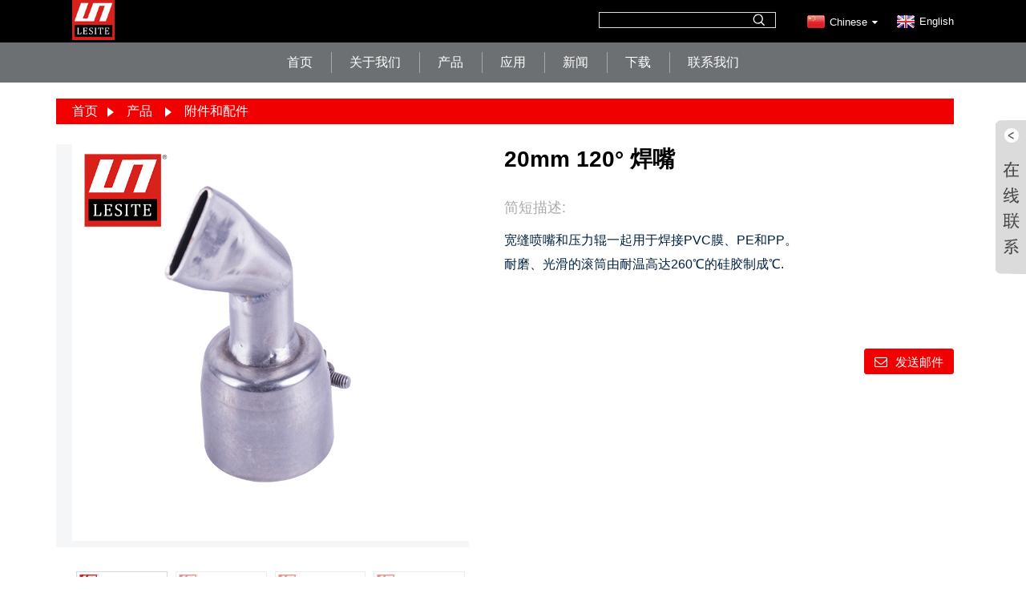

--- FILE ---
content_type: text/html; charset=UTF-8
request_url: https://www.lesite.com.cn/20mm-120-angle-nozzle-product/
body_size: 7679
content:
<!DOCTYPE html>
<html dir="ltr" lang="en">
<head>
<meta http-equiv="Content-Type" content="text/html; charset=UTF-8" />
<title>20mm 120° 焊嘴 - 福州莱斯特塑料焊接科技有限公司</title>
<meta name="viewport" content="width=device-width,initial-scale=1,minimum-scale=1,maximum-scale=1,user-scalable=no">
<link rel="apple-touch-icon-precomposed" href="">
<meta name="format-detection" content="telephone=no">
<meta name="apple-mobile-web-app-capable" content="yes">
<meta name="apple-mobile-web-app-status-bar-style" content="black">
<meta property="og:url" content="https://lesite.com.cn:443/20mm-120-angle-nozzle-product/"/>
<meta property="og:title" content="20mm 120° 焊嘴"/>
<meta property="og:description" content="



Brand
Lesite


Model
20mm/120°Angle Nozzle


Material
Stainless Steel


Application
For Welding PVC Membrane,PE,PP.


Net weight
0.19 Kg







Brand
Lesite


Model
20mm/120°Angle Nozzle


Material
Stainless Steel


Application
For Welding PVC Membrane,PE,PP.


Net weight
60g




美联社plicat..."/>
<meta property="og:type" content="product"/>
<meta property="og:image" content="https://www.lesite.com.cn/uploads/236.jpg"/>
<meta property="og:site_name" content="https://www.lesite.com.cn/"/>
<link href="https://www.lesite.com.cn/style/global/style.css?ver=1.0.2" rel="stylesheet">
<link href="https://www.lesite.com.cn/style/public/public.css" rel="stylesheet">

<link rel="shortcut icon" href="https://www.lesite.com.cn/uploads/icon.jpg" />
<meta name="description" itemprop="description" content="Brand Lesite Model 20mm/120°Angle Nozzle Material Stainless Steel Application For Welding PVC Membrane,PE,PP. Net weight 0.19" />

<meta name="keywords" itemprop="keywords" content="产品,附件和配件" />

<link rel="canonical" href="https://www.lesite.com.cn/20mm-120-angle-nozzle-product/" />

<script>
var _hmt = _hmt || [];
(function() {
  var hm = document.createElement("script");
  hm.src = "https://hm.baidu.com/hm.js?b2a9b31f69f77d632899af001d2b8da4";
  var s = document.getElementsByTagName("script")[0]; 
  s.parentNode.insertBefore(hm, s);
})();
</script>
</head>
<body>
<div class="container">
  <!-- web_head start -->
   <header class=" web_head">
    <div class="head_top">
      <div class="layout">
        <figure class="logo"><a href="https://www.lesite.com.cn/">        <img src="https://www.lesite.com.cn/uploads/logonew.png" alt="logonew">
        </a></figure>
        <div class="head_right">
          <div class="head-search">
            <form class="" action="/index.php" method="get" >
              <input class="search-ipt" name="s"  placeholder="" />
			  <input type="hidden" name="cat" value="490"/>
              <button class="search-btn" type="submit" value=""></button>
              <span id="btn-search"></span>
            </form>
          </div>
        <div class="change-language ensemble">
  <div class="change-language-info">
    <div class="change-language-title medium-title">
       <div class="language-flag language-flag-zh"><a href="https://www.lesite.com.cn"><b class="country-flag"></b><span>Chinese</span> </a></div>
       <b class="language-icon"></b> 
    </div>
	<div class="change-language-cont sub-content">
        <div class="empty"></div>
    </div>
  </div>
</div>
<!--theme276--> 
        <div class="change-language ensemble language-en">
           <div class="language-flag language-flag-en"><a href="https://www.lesiteweld.com/" target="_blank" style="color:#fff;"><b class="country-flag"></b><span>English</span></a></div>
           <b class="language-icon"></b> 
        </div>
        </div>
      </div>
    </div>
    <div class="head_layer">
      <div class="layout">
        <nav class="nav_wrap">
          <ul class="head_nav">
            <li><a href="/">首页</a></li>
<li><a href="https://www.lesite.com.cn/about-us/">关于我们</a>
<ul class="sub-menu">
	<li><a href="https://www.lesite.com.cn/company-history/">公司历史</a></li>
</ul>
</li>
<li class="current-post-ancestor current-menu-parent"><a href="https://www.lesite.com.cn/products/">产品</a>
<ul class="sub-menu">
	<li><a href="https://www.lesite.com.cn/hot-air-tools/">热风焊枪</a></li>
	<li><a href="https://www.lesite.com.cn/hand-extruder/">塑料挤出式焊枪</a></li>
	<li><a href="https://www.lesite.com.cn/hot-wedge-welder/">热楔式焊机</a></li>
	<li><a href="https://www.lesite.com.cn/hot-air-welder/">热风式焊机</a></li>
	<li><a href="https://www.lesite.com.cn/testing-tools/">测试工具</a></li>
	<li class="current-post-ancestor current-menu-parent"><a href="https://www.lesite.com.cn/accessories/">附件和配件</a></li>
	<li><a href="https://www.lesite.com.cn/others/">其他</a></li>
</ul>
</li>
<li><a href="https://www.lesite.com.cn/applications/">应用</a>
<ul class="sub-menu">
	<li><a href="https://www.lesite.com.cn/roofing-welding/">屋面防水焊接</a></li>
	<li><a href="https://www.lesite.com.cn/geomembrane-welding/">土工膜焊接</a></li>
	<li><a href="https://www.lesite.com.cn/plastic-fabrication/">工程塑料焊接</a></li>
	<li><a href="https://www.lesite.com.cn/tarpaulin-and-banner-welding/">广告布篷布拼接</a></li>
	<li><a href="https://www.lesite.com.cn/flooring-welding/">塑料地板焊接</a></li>
</ul>
</li>
<li><a href="/news/">新闻</a></li>
<li><a href="https://www.lesite.com.cn/downloads/">下载</a></li>
<li><a href="https://www.lesite.com.cn/contact-us/">联系我们</a></li>
          </ul>
        </nav>        
      </div>
    </div>
   </header><!-- path -->
<div class="path_bar">
  <div class="layout">
    <ul>
     <li> <a itemprop="breadcrumb" href="https://www.lesite.com.cn">首页</a></li><li> <a itemprop="breadcrumb" href="https://www.lesite.com.cn/products/" title="产品">产品</a> </li><li> <a itemprop="breadcrumb" href="https://www.lesite.com.cn/accessories/" title="附件和配件">附件和配件</a> </li></li>
    </ul>
  </div>
</div>
  
  
   <!-- page-layout start -->
 <section class="web_main page_main">
  <div class="layout"> 
 
       <!-- product info -->
      <section class="product-intro">
        <div class="product-view" > 
          <!-- Piliang S-->
                    <!-- Piliang E-->
                    <div class="product-image"> <a class="cloud-zoom" id="zoom1" data-zoom="adjustX:0, adjustY:0" href="https://www.lesite.com.cn/uploads/236.jpg"> <img src="https://www.lesite.com.cn/uploads/236.jpg" itemprop="image" title="" alt="20mm 120° 焊嘴 Featured Image" style="width:100%" /></a> </div>
                    <div  style="position:relative; width:100%;">
            <div class="image-additional">
              <ul class="swiper-wrapper">
                                <li class="swiper-slide image-item current"> <a class="cloud-zoom-gallery item"  href="https://www.lesite.com.cn/uploads/236.jpg" data-zoom="useZoom:zoom1, smallImage:https://www.lesite.com.cn/uploads/236.jpg" title=""><img src="https://www.lesite.com.cn/uploads/236.jpg" alt="20mm 120° 焊嘴" /></a> </li>
                                <li class="swiper-slide image-item "> <a class="cloud-zoom-gallery item"  href="https://www.lesite.com.cn/uploads/154.jpg" data-zoom="useZoom:zoom1, smallImage:https://www.lesite.com.cn/uploads/154.jpg" title=""><img src="https://www.lesite.com.cn/uploads/154.jpg" alt="20mm 120° 焊嘴" /></a> </li>
                                <li class="swiper-slide image-item "> <a class="cloud-zoom-gallery item"  href="https://www.lesite.com.cn/uploads/327.jpg" data-zoom="useZoom:zoom1, smallImage:https://www.lesite.com.cn/uploads/327.jpg" title=""><img src="https://www.lesite.com.cn/uploads/327.jpg" alt="20mm 120° 焊嘴" /></a> </li>
                                <li class="swiper-slide image-item "> <a class="cloud-zoom-gallery item"  href="https://www.lesite.com.cn/uploads/427.jpg" data-zoom="useZoom:zoom1, smallImage:https://www.lesite.com.cn/uploads/427.jpg" title=""><img src="https://www.lesite.com.cn/uploads/427.jpg" alt="20mm 120° 焊嘴" /></a> </li>
                                <li class="swiper-slide image-item "> <a class="cloud-zoom-gallery item"  href="https://www.lesite.com.cn/uploads/525.jpg" data-zoom="useZoom:zoom1, smallImage:https://www.lesite.com.cn/uploads/525.jpg" title=""><img src="https://www.lesite.com.cn/uploads/525.jpg" alt="20mm 120° 焊嘴" /></a> </li>
                              </ul>
              <div class="swiper-pagination swiper-pagination-white"></div>
            </div>
            <div class="swiper-button-next swiper-button-white"></div>
            <div class="swiper-button-prev swiper-button-white"></div>
          </div>
        </div>
        <section class="product-summary">
				<h1 class="page_title">   20mm 120° 焊嘴  </h1>		
          <div class="product-meta">
            <h3>简短描述:</h3>
            <p><p><span style="font-size: medium;">宽缝喷嘴和压力辊一起用于焊接PVC膜、PE和PP。</span></p>
<p><span style="font-size: medium;">耐磨、光滑的滚筒由耐温高达260℃的硅胶制成℃.</span></p>
</p>
            <br />
                                  </div>
          <div class="product-btn-wrap"> <a href="javascript:" onclick="showMsgPop();" class="email">发送邮件</a> 
          <!--<a href="https://www.lesite.com.cn/wp-content/plugins/down-as-pdf/generate.php?id=2160" target="_blank" rel="external nofollow"   class="pdf">Download as PDF</a> -->
          </div>
          <div class="share-this">
               <div class="addthis_sharing_toolbox"></div>
               
			</div>
        </section>
      </section>
      <section class="tab-content-wrap product-detail">
        <div class="tab-title-bar detail-tabs">
          <h2 class="tab-title title current"><span>优势</span></h2>
                                         <!--<h2 class="tab-title title"><span>Product Tags</span></h2>-->
                  </div>
        <section class="tab-panel-wrap">
          <section class="tab-panel disabled entry">
            <section class="tab-panel-content">
                                          <div class="fl-builder-content fl-builder-content-2160 fl-builder-content-primary fl-builder-global-templates-locked" data-post-id="2160"><div class="fl-row fl-row-full-width fl-row-bg-none fl-node-6059a785ae77d" data-node="6059a785ae77d">
	<div class="fl-row-content-wrap">
				<div class="fl-row-content fl-row-full-width fl-node-content">
		
<div class="fl-col-group fl-node-6059a785ae7bc" data-node="6059a785ae7bc">
			<div class="fl-col fl-node-6059a785ae7f9 fl-col-has-cols" data-node="6059a785ae7f9" style="width: 100%;">
	<div class="fl-col-content fl-node-content">
	
<div class="fl-col-group fl-node-6059a785aeabb fl-col-group-nested" data-node="6059a785aeabb">
			<div class="fl-col fl-node-6059a785aeaf7" data-node="6059a785aeaf7" style="width: 100%;">
	<div class="fl-col-content fl-node-content">
	<div class="fl-module fl-module-photo fl-node-6059a785ae836" data-node="6059a785ae836" data-animation-delay="0.0">
	<div class="fl-module-content fl-node-content">
		<div class="fl-photo fl-photo-align-center" itemscope itemtype="http://schema.org/ImageObject">
	<div class="fl-photo-content fl-photo-img-jpg">
				<img class="fl-photo-img wp-image-2167" src="/uploads/155.jpg" alt="1" itemprop="image"  />
		    
			</div>
	</div>	</div>
</div>	</div>
</div>	</div>
<div class="fl-module fl-module-photo fl-node-6059a785ae872" data-node="6059a785ae872" data-animation-delay="0.0">
	<div class="fl-module-content fl-node-content">
		<div class="fl-photo fl-photo-align-center" itemscope itemtype="http://schema.org/ImageObject">
	<div class="fl-photo-content fl-photo-img-jpg">
				<img class="fl-photo-img wp-image-2168" src="/uploads/237.jpg" alt="2" itemprop="image"  />
		    
			</div>
	</div>	</div>
</div><div class="fl-module fl-module-rich-text fl-node-6062d9006b096" data-node="6062d9006b096" data-animation-delay="0.0">
	<div class="fl-module-content fl-node-content">
		<div class="fl-rich-text">
	<table border="1" cellspacing="0">
<tbody>
<tr>
<td valign="top" width="284">Brand</td>
<td valign="top" width="284">Lesite</td>
</tr>
<tr>
<td valign="top" width="284">Model</td>
<td valign="top" width="284"><span style="font-family: Calibri;">20mm/120</span><span style="font-family: 宋体;">°</span><span style="font-family: Calibri;">Angle Nozzle</span></td>
</tr>
<tr>
<td valign="top" width="284">Material</td>
<td valign="top" width="284"><span style="font-family: Calibri;">Stainless Steel</span></td>
</tr>
<tr>
<td valign="top" width="284">Application</td>
<td valign="top" width="284"><span style="font-family: Calibri;">For Welding PVC Membrane,PE,PP.</span></td>
</tr>
<tr>
<td valign="top" width="284"><span style="font-family: Verdana;">Net weight</span></td>
<td valign="top" width="284"><span style="font-family: Calibri;">0.19 Kg</span></td>
</tr>
</tbody>
</table>
</div>	</div>
</div><div class="fl-module fl-module-photo fl-node-6059a785aea7e" data-node="6059a785aea7e" data-animation-delay="0.0">
	<div class="fl-module-content fl-node-content">
		<div class="fl-photo fl-photo-align-center" itemscope itemtype="http://schema.org/ImageObject">
	<div class="fl-photo-content fl-photo-img-jpg">
				<img class="fl-photo-img wp-image-2169" src="/uploads/328.jpg" alt="3" itemprop="image"  />
		    
			</div>
	</div>	</div>
</div><div class="fl-module fl-module-rich-text fl-node-6062d9253a4bb" data-node="6062d9253a4bb" data-animation-delay="0.0">
	<div class="fl-module-content fl-node-content">
		<div class="fl-rich-text">
	<table border="1" cellspacing="0">
<tbody>
<tr>
<td valign="top" width="284">Brand</td>
<td valign="top" width="284">Lesite</td>
</tr>
<tr>
<td valign="top" width="284">Model</td>
<td valign="top" width="284"><span style="font-family: Calibri;">20mm/120</span><span style="font-family: 宋体;">°</span><span style="font-family: Calibri;">Angle Nozzle</span></td>
</tr>
<tr>
<td valign="top" width="284">Material</td>
<td valign="top" width="284"><span style="font-family: Calibri;">Stainless Steel</span></td>
</tr>
<tr>
<td valign="top" width="284">Application</td>
<td valign="top" width="284"><span style="font-family: Calibri;">For Welding PVC Membrane,PE,PP.</span></td>
</tr>
<tr>
<td valign="top" width="284"><span style="font-family: Verdana;">Net weight</span></td>
<td valign="top" width="284"><span style="font-family: Calibri;">60g</span></td>
</tr>
</tbody>
</table>
</div>	</div>
</div><div class="fl-module fl-module-photo fl-node-6059a785aea41" data-node="6059a785aea41" data-animation-delay="0.0">
	<div class="fl-module-content fl-node-content">
		<div class="fl-photo fl-photo-align-center" itemscope itemtype="http://schema.org/ImageObject">
	<div class="fl-photo-content fl-photo-img-jpg">
				<img class="fl-photo-img wp-image-2170" src="/uploads/428.jpg" alt="4" itemprop="image"  />
		    
			</div>
	</div>	</div>
</div><div class="fl-module fl-module-rich-text fl-node-6062d93752d19" data-node="6062d93752d19" data-animation-delay="0.0">
	<div class="fl-module-content fl-node-content">
		<div class="fl-rich-text">
	<p style="text-align: center;"><span style="font-size: medium;">美联社plication:wide slot 喷嘴和压力辊一起用于焊接PVC膜、PE和PP。</span></p>
</div>	</div>
</div><div class="fl-module fl-module-photo fl-node-6059a785aea05" data-node="6059a785aea05" data-animation-delay="0.0">
	<div class="fl-module-content fl-node-content">
		<div class="fl-photo fl-photo-align-center" itemscope itemtype="http://schema.org/ImageObject">
	<div class="fl-photo-content fl-photo-img-jpg">
				<img class="fl-photo-img wp-image-2171" src="/uploads/526.jpg" alt="5" itemprop="image"  />
		    
			</div>
	</div>	</div>
</div><div class="fl-module fl-module-photo fl-node-6059a785ae9c7" data-node="6059a785ae9c7" data-animation-delay="0.0">
	<div class="fl-module-content fl-node-content">
		<div class="fl-photo fl-photo-align-center" itemscope itemtype="http://schema.org/ImageObject">
	<div class="fl-photo-content fl-photo-img-jpg">
				<img class="fl-photo-img wp-image-2172" src="/uploads/617.jpg" alt="6" itemprop="image"  />
		    
			</div>
	</div>	</div>
</div><div class="fl-module fl-module-rich-text fl-node-6062d9970f0c6" data-node="6062d9970f0c6" data-animation-delay="0.0">
	<div class="fl-module-content fl-node-content">
		<div class="fl-rich-text">
	<p style="text-align: center;"><span style="font-size: medium;">喷嘴表面光滑，焊接完美。</span></p>
</div>	</div>
</div><div class="fl-module fl-module-photo fl-node-6059a785ae988" data-node="6059a785ae988" data-animation-delay="0.0">
	<div class="fl-module-content fl-node-content">
		<div class="fl-photo fl-photo-align-center" itemscope itemtype="http://schema.org/ImageObject">
	<div class="fl-photo-content fl-photo-img-jpg">
				<img class="fl-photo-img wp-image-2173" src="/uploads/78.jpg" alt="7" itemprop="image"  />
		    
			</div>
	</div>	</div>
</div><div class="fl-module fl-module-photo fl-node-6059a785ae967" data-node="6059a785ae967" data-animation-delay="0.0">
	<div class="fl-module-content fl-node-content">
		<div class="fl-photo fl-photo-align-center" itemscope itemtype="http://schema.org/ImageObject">
	<div class="fl-photo-content fl-photo-img-jpg">
				<img class="fl-photo-img wp-image-2174" src="/uploads/86.jpg" alt="8" itemprop="image"  />
		    
			</div>
	</div>	</div>
</div><div class="fl-module fl-module-photo fl-node-6059a785ae92a" data-node="6059a785ae92a" data-animation-delay="0.0">
	<div class="fl-module-content fl-node-content">
		<div class="fl-photo fl-photo-align-center" itemscope itemtype="http://schema.org/ImageObject">
	<div class="fl-photo-content fl-photo-img-jpg">
				<img class="fl-photo-img wp-image-2175" src="/uploads/95.jpg" alt="9" itemprop="image"  />
		    
			</div>
	</div>	</div>
</div><div class="fl-module fl-module-photo fl-node-6059a785ae8ed" data-node="6059a785ae8ed" data-animation-delay="0.0">
	<div class="fl-module-content fl-node-content">
		<div class="fl-photo fl-photo-align-center" itemscope itemtype="http://schema.org/ImageObject">
	<div class="fl-photo-content fl-photo-img-jpg">
				<img class="fl-photo-img wp-image-2176" src="/uploads/108.jpg" alt="10" itemprop="image"  />
		    
			</div>
	</div>	</div>
</div>	</div>
</div>	</div>
		</div>
	</div>
</div></div>                            <div class="clear"></div>
                                                        <hr>
              <li><b>上一条:</b>
                <a href="https://www.lesite.com.cn/20mm-90-angle-nozzle-product/" rel="prev">20mm 90° 焊嘴</a>              </li>
              <li><b>下一条:</b>
                <a href="https://www.lesite.com.cn/20mm-silica-roller-product/" rel="next">20mm硅胶压轮</a>              </li>
              <hr>
                          </section>
          </section>
                                        <section class="tab-panel disabled entry">
            <section class="tab-panel-content">
                          </section>
          </section>
                  </section>
      </section>
      <section id="send-email" class="inquiry-form-wrap ct-inquiry-form"><script type="text/javascript" src="//www.globalso.site/form.js"></script><div class="ad_prompt">Write your message here and send it to us</div></section>
     
 
	 <div class="goods-may-like">
        <h2 class="title">相关产品</h2>
        <div class="layer-bd">
            <div class="swiper-slider">
        <ul class="swiper-wrapper">
                              <li class="swiper-slide product_item">
            <figure> <span class="item_img"> <img src="https://www.lesite.com.cn/uploads/LST610A-11-300x300.jpg" alt="双加热挤出式焊枪LST610A"><a href="https://www.lesite.com.cn/hand-extrusion-welding-gun-lst610a-product/" title="双加热挤出式焊枪LST610A"></a> </span>
              <figcaption>
                <h3 class="item_title"><a href="https://www.lesite.com.cn/hand-extrusion-welding-gun-lst610a-product/" title="双加热挤出式焊枪LST610A">双加热挤出式焊枪LST610A</a></h3>
              </figcaption>
            </figure>
          </li>
                    <li class="swiper-slide product_item">
            <figure> <span class="item_img"> <img src="https://www.lesite.com.cn/uploads/LST-GM2-1-300x300.jpg" alt="土工膜焊接机LST-GM2"><a href="https://www.lesite.com.cn/geo-hot-wedge-welder-lst-gm2-product/" title="土工膜焊接机LST-GM2"></a> </span>
              <figcaption>
                <h3 class="item_title"><a href="https://www.lesite.com.cn/geo-hot-wedge-welder-lst-gm2-product/" title="土工膜焊接机LST-GM2">土工膜焊接机LST-GM2</a></h3>
              </figcaption>
            </figure>
          </li>
                    <li class="swiper-slide product_item">
            <figure> <span class="item_img"> <img src="https://www.lesite.com.cn/uploads/3400-300x300.jpg" alt="手动热风焊枪 LST3400A"><a href="https://www.lesite.com.cn/powerful-professional-hot-air-tool-lst3400e-product/" title="手动热风焊枪 LST3400A"></a> </span>
              <figcaption>
                <h3 class="item_title"><a href="https://www.lesite.com.cn/powerful-professional-hot-air-tool-lst3400e-product/" title="手动热风焊枪 LST3400A">手动热风焊枪 LST3400A</a></h3>
              </figcaption>
            </figure>
          </li>
                    <li class="swiper-slide product_item">
            <figure> <span class="item_img"> <img src="https://www.lesite.com.cn/uploads/147-300x300.jpg" alt="20mm 75°硅胶压轮"><a href="https://www.lesite.com.cn/20mm-75-silica-roller-product/" title="20mm 75°硅胶压轮"></a> </span>
              <figcaption>
                <h3 class="item_title"><a href="https://www.lesite.com.cn/20mm-75-silica-roller-product/" title="20mm 75°硅胶压轮">20mm 75°硅胶压轮</a></h3>
              </figcaption>
            </figure>
          </li>
                    <li class="swiper-slide product_item">
            <figure> <span class="item_img"> <img src="https://www.lesite.com.cn/uploads/728-300x300.jpg" alt="3300w发热芯230v(二角)"><a href="https://www.lesite.com.cn/3400w-heatine-elements-product/" title="3300w发热芯230v(二角)"></a> </span>
              <figcaption>
                <h3 class="item_title"><a href="https://www.lesite.com.cn/3400w-heatine-elements-product/" title="3300w发热芯230v(二角)">3300w发热芯230v(二角)</a></h3>
              </figcaption>
            </figure>
          </li>
                    <li class="swiper-slide product_item">
            <figure> <span class="item_img"> <img src="https://www.lesite.com.cn/uploads/LST620-1-300x300.jpg" alt="颗粒式挤出焊枪LST620"><a href="https://www.lesite.com.cn/extrusion-welder-granules-lst620-product/" title="颗粒式挤出焊枪LST620"></a> </span>
              <figcaption>
                <h3 class="item_title"><a href="https://www.lesite.com.cn/extrusion-welder-granules-lst620-product/" title="颗粒式挤出焊枪LST620">颗粒式挤出焊枪LST620</a></h3>
              </figcaption>
            </figure>
          </li>
                            </ul>
        </div>
        <div class="swiper-control">
              <span class="swiper-button-prev"></span>
              <span class="swiper-button-next"></span>
            </div>
            </div>
      </div>
  
  </div>
</section>
<div class="clear"></div>
  <!-- web_footer start -->
 <footer class="web_footer">
    <section class="foot_service">
      <div class="layout">
        <div class="foot_items">
          <nav class="foot_item">
            <i class="foot_item_ico" style="background-image: url(/style/global/img/demo/foot_ico_01.png)"></i>
            <div class="foot_item_bd">
            <ul>
					                   <li class="contact_item">中国福建省福州市仓山区金山浦上工业区镜浦路5号</li>
				    
				   
				                   <li class="contact_item"> <a href="mailto:info@lesite.com.cn">info@lesite.com.cn</a></li>
				    
				                      <li class="contact_item"><a class="tel_link" href="tel:400-668-7810">400-668-7810</a></li>
				    
                </ul>
        <!--     <div class="copyright">-->
        <!---->
        <!---->
        <!--© 版权所有 - 福州莱斯特塑料焊接科技有限公司 : 保留所有权利.  <a href="https://beian.miit.gov.cn/" target="_blank">闽ICP备2023011320号-1</a>-->
        <!---->
        <!--<script type="text/javascript" src="//www.globalso.site/livechat.js"></script></div>-->

            </div>
          </nav>
          
          <nav class="foot_item">
            <i class="foot_item_ico" style="background-image: url(/style/global/img/demo/foot_ico_02.png)"></i>
            <div class="foot_item_bd">
              <div class="company_subscribe">
                <h3 class="subscribe_title">联系我们</h3>
                <div class="learn_more">
                  <a href="javascript:" class="sys_btn button">发送邮件</a>
                </div>
              </div>
            </div>
          </nav>
          <nav class="foot_item">
            <i class="foot_item_ico" style="background-image: url(/style/global/img/demo/foot_ico_03.png)"></i>
            <div class="foot_item_bd">
                <ul class="foot_sns">
                               <li><a target="_blank" href="https://weibo.com/7498923337/profile?rightmod=1&wvr=6&mod=personinfo"><img src="https://www.lesite.com.cn/uploads/1-5.png" alt="1 (5)"></a></li>
                        <li><a target="_blank" href="https://www.toutiao.com/c/user/token/MS4wLjABAAAAgDQc6AqsgqGJejj_VKLtHuxZVDy2ywoiYqgznNMgw7bBP8j0Ubtu0ZRNxjBsioDq/"><img src="https://www.lesite.com.cn/uploads/1-4.png" alt="1 (4)"></a></li>
                            </ul>
            </div>
                    <div class="copyright">                        © 版权所有 - 福州莱斯特塑料焊接科技有限公司 : 保留所有权利.  <a href="https://beian.miit.gov.cn/" target="_blank">闽ICP备2023011320号-1</a>        

        </div>
          </nav>
        </div>
      </div>
    </section>
    <section class="foot_bar">
      <div class="layout">
        <ul class="foot_nav">
         <li><a href="https://www.lesite.com.cn/about-us/">关于我们</a></li>
<li class="current-post-ancestor current-menu-parent"><a href="https://www.lesite.com.cn/products/">产品</a></li>
<li><a href="https://www.lesite.com.cn/applications/">应用</a></li>
<li><a href="/news/">新闻</a></li>
<li><a href="https://www.lesite.com.cn/contact-us/">联系我们</a></li>
        </ul>
		 
      </div>
    </section>
  </footer>
		 
<aside class="scrollsidebar" id="scrollsidebar">
  <div class="side_content">
    <div class="side_list">
      <!--<header class="hd"><img src="//cdn.goodao.net/title_pic.png" alt="Online Inuiry"/></header>-->
      <div class="cont">
        <li><a class="email" href="javascript:" onclick="showMsgPop();">发送邮件</a></li>
        <li><a class="toutiao" href="https://www.toutiao.com/c/user/token/MS4wLjABAAAAgDQc6AqsgqGJejj_VKLtHuxZVDy2ywoiYqgznNMgw7bBP8j0Ubtu0ZRNxjBsioDq/" target="_blank">头条</a></li>
                                      </div>
            <div class="t-code"> <a href=""><img width="120px" src="https://www.lesite.com.cn/uploads/1130.jpg" alt=""></a><br/>
        <center>
          扫码关注公众号
        </center>
      </div>
                  <div class="t-code"> <a href=""><img width="120px" src="https://www.lesite.com.cn/uploads/weibocode.jpg" alt=""></a><br/>
        <center>
          微博
        </center>
      </div>
            <div class="side_title"><a  class="close_btn"><span>x</span></a></div>
    </div>
  </div>
  <div class="show_btn"></div>
</aside>
<div class="inquiry-pop-bd">
  <div class="inquiry-pop"> <i class="ico-close-pop" onClick="hideMsgPop();"></i> 
    <script type="text/javascript" src="//www.globalso.site/form.js"></script> 
  </div>
</div>
</div>
 
<script type="text/javascript" src="https://www.lesite.com.cn/style/global/js/jquery.min.js"></script> 
<script type="text/javascript" src="https://www.lesite.com.cn/style/global/js/common.js"></script>
<script type="text/javascript" src="https://www.lesite.com.cn/style/public/public.js"></script> 
<!--[if lt IE 9]>
<script src="https://www.lesite.com.cn/style/global/js/html5.js"></script>
<![endif]-->
<script type="text/javascript">

if(typeof jQuery == 'undefined' || typeof jQuery.fn.on == 'undefined') {
	document.write('<script src="https://www.lesite.com.cn/wp-content/plugins/bb-plugin/js/jquery.js"><\/script>');
	document.write('<script src="https://www.lesite.com.cn/wp-content/plugins/bb-plugin/js/jquery.migrate.min.js"><\/script>');
}

</script><ul class="prisna-wp-translate-seo" id="prisna-translator-seo"><li class="language-flag language-flag-zh"><a href="https://www.lesite.com.cn/20mm-120-angle-nozzle-product/" title="Chinese"><b class="country-flag"></b><span>Chinese</span></a></li><li class="language-flag language-flag-en"><a href="https://www.lesite.com.cn/en/20mm-120-angle-nozzle-product/" title="English"><b class="country-flag"></b><span>English</span></a></li><li class="language-flag language-flag-fr"><a href="https://www.lesite.com.cn/fr/20mm-120-angle-nozzle-product/" title="French"><b class="country-flag"></b><span>French</span></a></li><li class="language-flag language-flag-es"><a href="https://www.lesite.com.cn/es/20mm-120-angle-nozzle-product/" title="Spanish"><b class="country-flag"></b><span>Spanish</span></a></li><li class="language-flag language-flag-ru"><a href="https://www.lesite.com.cn/ru/20mm-120-angle-nozzle-product/" title="Russian"><b class="country-flag"></b><span>Russian</span></a></li></ul><link rel='stylesheet' id='fl-builder-layout-2160-css'  href='https://www.lesite.com.cn/uploads/bb-plugin/cache/2160-layout.css?ver=886a4aabb8139f1afc9789e97c181016' type='text/css' media='all' />
<script type='text/javascript' src='https://www.lesite.com.cn/wp-includes/js/jquery/jquery.js?ver=1.10.2'></script>
<script type='text/javascript' src='https://www.lesite.com.cn/wp-includes/js/jquery/jquery-migrate.min.js?ver=1.2.1'></script>
<script type='text/javascript' src='https://www.lesite.com.cn/uploads/bb-plugin/cache/2160-layout.js?ver=886a4aabb8139f1afc9789e97c181016'></script>
 <script>
function getCookie(name) {
    var arg = name + "=";
    var alen = arg.length;
    var clen = document.cookie.length;
    var i = 0;
    while (i < clen) {
        var j = i + alen;
        if (document.cookie.substring(i, j) == arg) return getCookieVal(j);
        i = document.cookie.indexOf(" ", i) + 1;
        if (i == 0) break;
    }
    return null;
}
function setCookie(name, value) {
    var expDate = new Date();
    var argv = setCookie.arguments;
    var argc = setCookie.arguments.length;
    var expires = (argc > 2) ? argv[2] : null;
    var path = (argc > 3) ? argv[3] : null;
    var domain = (argc > 4) ? argv[4] : null;
    var secure = (argc > 5) ? argv[5] : false;
    if (expires != null) {
        expDate.setTime(expDate.getTime() + expires);
    }
    document.cookie = name + "=" + escape(value) + ((expires == null) ? "": ("; expires=" + expDate.toUTCString())) + ((path == null) ? "": ("; path=" + path)) + ((domain == null) ? "": ("; domain=" + domain)) + ((secure == true) ? "; secure": "");
}
function getCookieVal(offset) {
    var endstr = document.cookie.indexOf(";", offset);
    if (endstr == -1) endstr = document.cookie.length;
    return unescape(document.cookie.substring(offset, endstr));
}
 
var firstshow = 0;
var cfstatshowcookie = getCookie('easyiit_stats');
if (cfstatshowcookie != 1) {
    a = new Date();
    h = a.getHours();
    m = a.getMinutes();
    s = a.getSeconds();
    sparetime = 1000 * 60 * 60 * 24 * 1 - (h * 3600 + m * 60 + s) * 1000 - 1;
    setCookie('easyiit_stats', 1, sparetime, '/');
    firstshow = 1;
}
if (!navigator.cookieEnabled) {
    firstshow = 0;
}
var referrer = escape(document.referrer);
var currweb = escape(location.href);
var screenwidth = screen.width;
var screenheight = screen.height;
var screencolordepth = screen.colorDepth;
$(function($){
   var src="https://www.lesite.com.cn/wp-admin/admin-ajax.php?action=stats_init&assort=0&referrer="+referrer+"&currweb="+currweb+"&firstshow="+firstshow+"&screenwidth="+screenwidth+"&screenheight="+screenheight+"&screencolordepth="+screencolordepth+"&ranstr="+Math.random()
	$('body').append('<iframe style="display:none" src='+src+'></iframe>')		
});
</script>
 
</body>
</html>

--- FILE ---
content_type: text/css
request_url: https://www.lesite.com.cn/style/global/style.css?ver=1.0.2
body_size: 28591
content:
@charset "utf-8";
html {font-size:625%;}
body {font-size:14px;background:#FFF;}
body, html, h1, h2, h3, h4, h5, h6, p, ul, ol, li, dl, dt, dd, th, td, form, object, iframe, blockquote, pre, a, abbr, address, code, img, fieldset, form, label, figure {margin:0;padding:0;}
body, html, input, button, textarea {color:#24272e;font-family:Arial, Helvetica, sans-serif;line-height:1.5}
body{background-color: #fff;}
article, aside, figcaption, figure, footer, header, main, nav, section {display:block;}
h1 {font-size:20px;}
h2 {font-size:18px;}
h3 {font-size:16px;}
h4, h5 {font-size:14px;}
img {border:none;vertical-align:middle;max-width:100%;}
li {list-style:none;}
i, em {font-style:normal;}
a {color:#24272e;text-decoration:none;}
a:focus {outline:none;}
a:hover {color:#c70404;text-decoration:none;}
input[type="text"]:focus {outline:none;}
input[type="button"], input[type="reset"], input[type="submit"] {cursor:pointer;}
input[type="reset"]::-moz-focus-inner, input[type="button"]::-moz-focus-inner, input[type="submit"]::-moz-focus-inner, input[type="file"] > input[type="button"]::-moz-focus-inner {border:none;padding:0;}
hr {height:1px;border:none;border-top:1px dashed #c1c1c1;margin:15px 0 15px 0;}
a:active, select, input, textarea {-webkit-tap-highlight-color:rgba(0, 0, 0, 0);-webkit-tap-highlight-color:transparent;outline:0!important;}
* {-moz-box-sizing:border-box;-webkit-box-sizing:border-box;-ms-box-sizing:border-box;-o-box-sizing:border-box;box-sizing:border-box;outline: 0;}

/* clear floating */
.clearfix:after,.layout:after,.sys_row:after,.flex_row:after,
.web_main:after,.page_main:after, .nav_wrap .head_nav:after,.items_list ul:after,.product_items:after,.promote_list:after,.cate_items ul:after,.web_head .logo:after,.product-intro:after,.detail-tabs:after,.foot_items:after,.foot_item .news_cell:after,
.index_promote .promote_cell .cell_inner:after,.index_news .news_cell .cell_inner:after{content:"";display:block;clear:both;visibility:hidden;height:0;}
.clearfix,.layout,.sys_row,.flex_row,
.web_main,.page_main, .nav_wrap .head_nav,.items_list ul,.product_items,.promote_list,.cate_items ul,.web_head .logo,.product-intro,.detail-tabs,.foot_items,.foot_item .news_cell,
.index_promote .promote_cell .cell_inner,.index_news .news_cell .cell_inner{*zoom:1;}
.clear {clear:both;}

/* layout */
body {width:100%;position:absolute;left:0;top:0;min-width: 1270px;overflow-x: hidden;}
.layout {width: 1270px;margin:0 auto;position:relative;}
.z9999 {z-index:9999!important;}
.hide{display: none;}

/*gotop*/
.gotop {position:fixed;text-align:center;right:15px;bottom:50px;color:#c70404;background-color: rgba(255,255,255,.9);text-align: center;height:45px;width:45px;line-height: 45px;background-clip: content-box;-webkit-box-sizing: content-box;box-sizing: content-box;z-index:99999;cursor:pointer;font-size:20px;opacity: 0;visibility: hidden;-webkit-transition: all .3s ease;-o-transition: all .3s ease;transition: all .3s ease;-moz-transform:translateY(100%);-webkit-transform:translateY(100%);-ms-transform:translateY(100%);-o-transform:translateY(100%);transform:translateY(100%);box-shadow: 0 0 8px rgba(0,0,0,.2);}
.gotop:hover,.gotop.active:hover {background-color: #f00000;color: #fff;}
.gotop.active{opacity: 1;visibility: visible;-moz-transform:none;-webkit-transform:none;-ms-transform:none;-o-transform:none;transform:none;}
.gotop:before,.gotop em{-webkit-transition: all .3s ease;-o-transition: all .3s ease;transition: all .3s ease;}
.gotop em{font-size: 12px;width: 100%;position: absolute;left: 0;top: 0;color: #fff;opacity: 0;filter: alpha(opacity=0);-webkit-transform: translateY(10px);-ms-transform: translateY(10px);-o-transform: translateY(10px);transform: translateY(10px);}
.gotop:before{font-family: 'fontawesome';content: '\f176';display: block;}
.gotop:hover em{opacity: 1;filter: alpha(opacity=100);-webkit-transform: none;-ms-transform: none;-o-transform: none;transform: none;}
.gotop:hover:before{-webkit-transform:translateY(-15px) scale(.5);-ms-transform:translateY(-15px) scale(.5);-o-transform:translateY(-15px) scale(.5);transform:translateY(-15px) scale(.5);opacity: 0;filter: alpha(opacity=0);}

/* transition */
 .head_nav li a,.nav_wrap .head_nav li li a,.nav_wrap .head_nav li ul,.nav_wrap .head_nav li li>a:before,.head_nav b:after,.web_head .btn--search,.web_head .btn--search:before,.product_item figure, .gotop, .product-item .item-img img,.product_item .item_img img,.product_item .item_img a,.product_item,.product_item .item_img a:before,.product_item .item_img a:after,.product_item .item_img:after, .product-btn-wrap a,.web_head,.change-language .change-language-title a:after, .newsletter .button, .mobile-head-item .middle-show-content-wrap, .product_item figure figcaption,.foot_item  a, .pages a,.ad_item figure figcaption .item_more,.head_sns li img,.side_product_item .add-friend,.side_product_item .add-friend:after,.side-product-items .btn-prev,.side-product-items .btn-next,.foot_sns li img,.blog-item:after{-moz-transition:all .3s ease;-webkit-transition:all .3s ease;-ms-transition:all .3s ease;-o-transition:all .3s ease;transition:all .3s ease;}
.head_nav>li>a:before,.head_nav>li>a:after,.head-search .search-btn,.icon-cate,
.index_product .product_item .item_img,.index_product .product_item .item_img a:before,
.featured_cell .cell_img img,.index_company_intr .icon_player,.index_main .product_item figure:before,.product_item .item_title a:after,.news_cell .cell_img img,
.foot_txt_list li a:before,.web_footer .button:before{-moz-transition:all .3s ease-in-out;-webkit-transition:all .3s ease-in-out;-ms-transition:all .3s ease-in-out;-o-transition:all .3s ease-in-out;transition:all .3s ease-in-out;}


/* grid */
.sys-layer{margin: 0 auto;}
.sys-row{margin: 0 -8px;}
.sys-col{float: left;}
.sys-col-inner{margin: 0 8px;}
.sys-col-md{float:left;}
.sys-col-md-12 {width:100%;}
.sys-col-md-11 {width:91.66666667%;}
.sys-col-md-10 {width:83.33333333%;}
.sys-col-md-9 {width:75%;}
.sys-col-md-8 {width:66.66666667%;}
.sys-col-md-7 {width:58.33333333%;}
.sys-col-md-6 {width:50%;}
.sys-col-md-5 {width:41.66666667%;}
.sys-col-md-4 {width:33.33333333%;}
.sys-col-md-3 {width:25%;}
.sys-col-md-2 {width:16.66666667%;}
.sys-col-md-1 {width:8.33333333%;}

/* float */
.sys_fl{float:left!important;}
.sys_fr{float:right!important;}

/* flex */
.flex_row,.items_list>ul{display:-webkit-box;display:-webkit-flex;display:flex;-webkit-box-orient:horizontal;-webkit-box-direction:normal;-webkit-flex-direction:row;flex-direction:row;-webkit-flex-wrap: wrap;-moz-flex-wrap: wrap;-ms-flex-wrap: wrap;-o-flex-wrap: wrap;flex-wrap:wrap;}
.flex_row_nowrap{-webkit-flex-wrap: nowrap;-moz-flex-wrap: nowrap;-ms-flex-wrap: nowrap;-o-flex-wrap: nowrap;flex-wrap:nowrap;}


/* button */
.sys_btn{display: inline-block;font-size: 16px;color:#fff!important;text-transform: uppercase;font-weight: bold;background-color: #C70404;padding: .2em 1.2em;border-radius:1.8em;-webkit-transform: scale(1);-ms-transform: scale(1);-o-transform: scale(1);transform: scale(1);position: relative;overflow: hidden;}
.sys_btn:hover{color: #C70404!important;background-color: #fff;box-shadow: 0 0 8px rgba(0,0,0,.15)}
.sys_btn:after{/*content: '\f178';*/font-family: 'fontawesome';padding-left: .8em;}
.sys_btn_wave {position: relative;overflow: hidden;-webkit-transform: scale(1);-ms-transform: scale(1);-o-transform: scale(1);transform: scale(1);}
.btn_wave_circle{background-color:red;border-radius:1000px;position:absolute;left:0;top:0;width:0;height:0;margin-left:0;margin-top:0;pointer-events:none;z-index: -1;}
.explode-circle{animation:explode .5s forwards}
.desplode-circle{animation:desplode .5s forwards}
@keyframes explode{0%{width:0;height:0;margin-left:0;margin-top:0;background-color:rgba(0,0,0,.1)}100%{width:300%;padding: 150% 0;margin-left:-150%;margin-top:-150%;background-color:#f00000}}
@keyframes desplode{0%{width:300%;padding: 150% 0;margin-left:-150%;margin-top:-150%;background-color:#f00000}100%{width:0;height:0;margin-left:0;margin-top:0;background-color:rgba(0,0,0,.1)}}
.company_subscribe .explode-circle{animation:explode_white .5s forwards}
.company_subscribe .desplode-circle{animation:desplode_white .5s forwards}
@keyframes explode_white{0%{width:0;height:0;margin-left:0;margin-top:0;background-color:rgba(255,255,255,.1)}100%{width:300%;padding: 150% 0;margin-left:-150%;margin-top:-150%;background-color:#fff}}
@keyframes desplode_white{0%{width:300%;padding: 150% 0;margin-left:-150%;margin-top:-150%;background-color:#fff}100%{width:0;height:0;margin-left:0;margin-top:0;background-color:rgba(255,255,255,.1)}}


/* placeholder */
input::-webkit-input-placeholder{color:#aaa;}
input::-moz-placeholder{color:#aaa;opacity: 1;}
input:-ms-input-placeholder{color:#aaa;}
input:-moz-placeholder{color:#aaa;}

/* box-sizing */
.index_promote,.company_subscribe .button,.nav_wrap,.product_item .item_img {-moz-box-sizing:content-box;-webkit-box-sizing:content-box;-ms-box-sizing:content-box;-o-box-sizing:content-box;box-sizing:content-box;}

/* font-family */
.side-cate li .icon-cate:before, .product-btn-wrap a:before, .mobile-head-item .title:before, .head_nav > li:after,.head_nav li b:after, .download-item .item-button:before, .faq-item .faq-title:before{font-family: "fontawesome";font-style: normal;font-weight: normal;speak: none;display: inline-block;text-decoration: inherit;font-variant: normal;text-transform: none;}
.btn_more:after,.sys_btn:after,
.head-search .search-btn:before,.web_head .btn--search:before,.swiper-button-next:before, .swiper-button-prev:before,
.side-product-items .btn-prev:before,.side-product-items .btn-next:before,.product-btn-wrap .email:before,.product-btn-wrap .pdf:before,
.company_subscribe .button:after,
.index_company_intr .btn_more:before,.promote_item .icon-player:before{font-family: 'fontawesome';}
.head_nav>li>a,.index_hd .hd_title,.index_hd1 .hd_title,.index_featured .cell_title,.index_news .news_cell .news_tit,.company_subscribe .subscribe_title,.foot_contact_list,.index_main .product_item .item_title,.index_main .product_item h5{font-family: 'denmark';}

/*transition*/
a{-webkit-transition: all 0.3s ease-in-out;-o-transition: all 0.3s ease-in-out;transition: all 0.3s ease-in-out;}

/* web_head */
.web_head{width: 100%;position: relative;z-index: 9;left: 0;top: 0;}
.web_head .head_top{background-color: #000;}
.web_head .logo{float: left;}
.web_head .logo img{width: auto;height: 50px;}
.web_head .head_right{float: right;padding: 15px 0;}
.head_top .head-search{display: inline-block;height: 20px;border: 1px solid #ddd;}
.head_top .head-search .search-ipt{display: inline-block;color:#aaa;width: 175px;height: 18px;line-height: 18px;border: 0;background: none;padding: 0 10px;vertical-align: top;}
.head_top .head-search .search-ipt::-webkit-input-placeholder{color:#eee;}
.head_top .head-search .search-ipt::-moz-placeholder{color:#eee;opacity:1;}
.head_top .head-search .search-ipt:-ms-input-placeholder{color:#eee;}
.head_top .head-search .search-ipt:-moz-placeholder{color:#eee;}
.head_top .head-search .search-btn{display: inline-block;width: 40px;height: 18px;cursor: pointer;border: 0;background-repeat: no-repeat;background-color: transparent;background-position: center;background-image: url(img/search_btn.png);position: relative;vertical-align: top;}
.head_top .change-language{display: inline-block;position: relative;text-align: left;vertical-align: middle;margin-left: 30px;}
.head_top .change-language-title a{color: #fff;}
.head_layer{background-color: rgba(46,52,56,.7);padding: 5px 0;}
.nav_wrap{position: relative;z-index: 2;}
.nav_wrap .head_nav{text-align: center;font-size: 0;}
.nav_wrap .head_nav,.nav_wrap .head_nav a{color: #fff;}
.nav_wrap .head_nav>li {display: inline-block;line-height: 40px;font-size: 16px;position:relative;perspective: 500px;vertical-align: middle;position: relative;/*text-transform: uppercase;*/padding: 0 8px;}
.nav_wrap .head_nav>li+li:after{content: '';display: block;width: 1px;height: 26px;background-color: rgba(255,255,255,.4);position: absolute;left: 0;top: 0;bottom: 0;margin: auto 0;}
.nav_wrap .head_nav>li>a {position:relative;display:inline-block;padding: 0 30px;-webkit-transform: scale(1);-ms-transform: scale(1);-o-transform: scale(1);transform: scale(1);z-index: 1000;}
.nav_wrap .head_nav>li>a:before{content: '';display: block;width: 100%;height: 10%;position: absolute;left: 0;bottom: 0;-webkit-transition: all .2s ease;
-o-transition: all .2s ease;
transition: all .2s ease;    z-index: -1;}
.nav_wrap .head_nav>li>a>em{vertical-align: middle;display: inline-block;position: relative;z-index: 1;}
.nav_wrap .head_nav>li li {position: relative;text-align: left;padding: 0 15px;}
.nav_wrap .head_nav>li li a {display: block;line-height:1.3em;padding:8px 0;font-size: 14px;position: relative;color:#666;}
.nav_wrap .head_nav>li li a:before,.nav_wrap .head_nav>li li:hover>a:before{content:'';display:block;width:3px;height:0;position:absolute;left:-15px;bottom:0%;}
.nav_wrap .head_nav>li li a:hover:before,.nav_wrap .head_nav>li li:hover>a:before{height: 100%;top: 0;bottom: auto;background-color:#c70404;}
.nav_wrap .head_nav>li li b:after{content: '';display: inline-block;width: 0;height: 0;overflow: hidden;border: 5px solid #8e8e8e;border-left-width: 6px;border-right: 0;border-top-color: transparent;border-bottom-color: transparent;position: absolute;right: 0;top: 14px;}
.nav_wrap .head_nav>li li:last-child>a{border-bottom: 0;}
.nav_wrap .head_nav>li li:hover>a{color: #c70404;}
.nav_wrap .head_nav>li li:hover>a b:after{border-left-color: #c70404;}
.nav_wrap .head_nav>li>em{vertical-align: middle;}
.nav_wrap .head_nav:hover>li.nav-current2>a{color: #fff;}
.nav_wrap .head_nav>li:hover>a>b:after{border-top-color: #fff;-webkit-transform: rotate(180deg);-ms-transform: rotate(180deg);-o-transform: rotate(180deg);transform: rotate(180deg);}
.nav_wrap .head_nav>li.nav-current2>a,.nav_wrap .head_nav:hover>li:hover>a{color: #c70404;}
.nav_wrap .head_nav>li:hover>a,.nav_wrap .head_nav:hover>li.nav-current2:hover>a{color:#c70404;}
.nav_wrap .head_nav>li:hover>a:before,.nav_wrap .head_nav:hover>li:hover>a:before,.nav_wrap .head_nav:hover>li.nav-current2:hover>a:before{height: 100%;background-color: #fff;opacity: 1;}
.nav_wrap .head_nav>li.nav-current2>a:before{width: 100%;left: 0;background-color: #fff;}
.nav_wrap .head_nav li ul{width: 250px;padding: 15px 0;background-color:#fff;position: absolute;left: 8px;top: 100%;z-index:999;-webkit-transform:scale(.8) rotateY(8deg);-ms-transform:scale(.8) rotateY(8deg);-o-transform:scale(.8) rotateY(8deg);transform:scale(.8) rotateY(8deg);opacity:0;filter: alpha(opacity=0);visibility:hidden;box-sizing: border-box;-webkit-transform-origin: 0 0;-moz-transform-origin: 0 0;-ms-transform-origin: 0 0;-o-transform-origin: 0 0;transform-origin: 0 0;box-shadow:4px 4px 0 rgba(0,0,0,.08); }
.nav_wrap .head_nav>li ul ul{left: 102%;top: -15px;}
.nav_wrap .head_nav li:hover>ul{-webkit-transform: none;-ms-transform: none;-o-transform: none;transform: none;opacity: 1;filter: alpha(opacity=100);visibility: visible;}
.nav_wrap .head_nav li.menu_left ul{left: auto;right: 8px;-webkit-transform-origin: right  0;-moz-transform-origin: right  0;-ms-transform-origin: right  0;-o-transform-origin: right  0;transform-origin: right  0;}
.nav_wrap .head_nav li.menu_left ul ul{right:102%;}
.index_web_head{position: fixed;}
.fixed-nav .logo{display: none;}
.fixed-nav .logo img{max-height: 70px;}
.fixed-nav .head_layer{width: 100%;background-color: rgba(46,52,56,.9);position: fixed;left: 0;top: 0;z-index: 9;-webkit-transition: none;-o-transition: none;transition: none;-webkit-transform: translateY(-100%);-ms-transform: translateY(-100%);-o-transform: translateY(-100%);transform: translateY(-100%);opacity:1;}
.fixed-nav .nav_wrap{padding-top: 0;padding-bottom: 0;padding-left: 0;text-align: left;}
.fixed-nav .nav_wrap .head_nav>li{line-height:55px;}
.fixed-nav-active .head_layer{-webkit-transform: none;-ms-transform: none;-o-transform: none;transform: none;opacity: 1;-webkit-transition: all 0.6s ease;-o-transition: all 0.6s ease;transition: all 0.6s ease;}
.fixed-nav-active .nav_wrap:before{opacity: 1;height: 100%;}
.fixed-nav .change-language .change-language-cont{top: 51px;background-color: rgba(255,255,255,.95);}
.fixed-nav .head_top{display: none;}
.fixed-nav .logo a,.fixed-nav .logo img,.fixed-nav .head_nav li a{-webkit-transition: none;-o-transition: none;transition: none;}

/* web_footer */
.web_footer{background-color: #333;padding-top: 50px;padding-bottom: 50px;text-align: center;}
.web_footer,.web_footer a{color: #fff;}
.web_footer a:hover{color: #c70404;}
.web_footer .foot_service{margin-bottom: 40px;}
.foot_items{display:-webkit-box;display:-webkit-flex;display:flex;-webkit-box-orient:horizontal;-webkit-box-direction:normal;-webkit-flex-direction:row;flex-direction:row;-webkit-flex-wrap: wrap;-moz-flex-wrap: wrap;-ms-flex-wrap: wrap;-o-flex-wrap: wrap;flex-wrap:wrap;}
.foot_item{-webkit-box-flex:0 0 33.33333333%;-webkit-flex:0 0 33.33333333%;-ms-flex:0 0 33.33333333%;flex:0 0 33.33333333%;max-width: 33.33333333%;width: 33.33333333%;float: left;padding: 25px 3%;}
.foot_item+.foot_item{border-left: 1px solid #fff;}
.foot_item .foot_item_ico{display: inline-block;width: 102px;height: 102px;background-repeat: no-repeat;-webkit-background-size: contain;background-size: contain;vertical-align: middle;}
.foot_item .foot_item_bd{padding-top: 40px;}
.foot_item .company_subscribe .subscribe_title{font-size: 16px;text-transform: uppercase;}
.foot_item .company_subscribe .button{display: block;border-radius: 0;max-width: 250px;margin: 0 auto;}
.foot_item .company_subscribe .learn_more{padding-top: 8px;}
.foot_sns li{display: inline;padding: 0 10px 10px;}
.foot_sns li img{max-height: 24px;width: auto;}
.foot_sns li a{display: inline-block;vertical-align: middle;-webkit-transition: all .3s ease;-o-transition: all .3s ease;transition: all .3s ease;}
.foot_sns li a:hover{opacity: .8;}
.foot_item:hover .foot_item_ico{-webkit-animation:.6s swing ease;-o-animation:.6s swing ease;animation:.6s swing ease;}
.foot_nav{max-width: 920px;text-align: center;padding: 5px 0;margin: 0 auto;border-top: 1px solid;border-bottom: 1px solid;}
.foot_nav li{display: inline;padding: 0 8px;}
.foot_nav li+li:before{content: '';display: inline-block;width: 8px;height: 8px;border-radius: 50%;background-color: #fff;margin-right: 10px;}

.tel_link{pointer-events: none;}
@media screen and (max-width: 768px){.tel_link{pointer-events: auto;}}







/*-------------------------------------------------------- 
														page: index
																	------------------------------------------------------*/


.web_main{overflow: hidden;}
.layer_ft_bg:before,.layer_ft_bg:after{content: '';/*width: 50%;height: 30px;*/display: block;background: #fff;position: absolute;bottom: 0;z-index: 1;}
.layer_ft_bg:before{left: -9px;-webkit-transform: skew(23deg);-ms-transform: skew(23deg);transform: skew(23deg);-webkit-transform-origin: bottom;-ms-transform-origin: bottom;transform-origin: bottom;}
.layer_ft_bg:after {right: -9px;-webkit-transform: skew(-23deg);-ms-transform: skew(-23deg);transform: skew(-23deg);-webkit-transform-origin: bottom;-ms-transform-origin: bottom;transform-origin: bottom;}
.layer_top_bg{width: 100%;position: absolute;left: 0;top: 0;}
.layer_top_bg{background: #fff;display: block;position: absolute;z-index: 12;left: 50%;margin-left: -18px;width: 36px;height: 125px;-webkit-transform: perspective(80px) rotateX(-62deg);transform: perspective(80px) rotateX(-62deg);-webkit-transform-origin: center top;-ms-transform-origin: center top;transform-origin: center top;}

/* title */
.index_company_intr .index_hd1 .hd_title, .index_company_intr .index_hd1 .hd_title a{color: #fff;}
.index_hd1 .hd_title{    line-height: 1;    text-transform: uppercase;}
.index_hd1 .hd_title h4{font-size: 20px;    font-weight: normal;}
.index_hd1 .hd_title h2{font-size: 40px;}
.index_company_intr .index_hd1 .hd_title h2{font-size: 60px;    line-height: 1;    font-weight: normal;}
.index_hd1{text-align: left;    margin-bottom: 45px;}
.index_hd1 .hd_title, .index_hd1 .hd_title a{color: #c70404;}
.index_hd{text-align: center;    margin-bottom: 45px;}
.index_hd .hd_title {  display: inline-block;    position: relative;    font-size: 55px;    text-transform: uppercase;   letter-spacing: .03em;}
.index_promote, .index_promote a, .index_company_intr, .index_company_intr a, .index_product, .index_product a{color: #fff;}
.index_hd .hd_title em{position: relative;    z-index: 1;}
.index_hd .hd_title i{font-weight: bold;
    position: absolute;
    left: 0;
    top: 0;
    -webkit-transform: scale(1.45);
    -ms-transform: scale(1.45);
    -o-transform: scale(1.45);
    transform: scale(1.45);
    opacity: .2;}
.index_hd .hd_title h4{font-size: 20px;font-weight: normal;}
.index_hd .hd_title h2{font-size: 40px;}
.index_hd .hd_desc{font-size: 16px;padding-top: 15px;line-height: 1.3;}

/* swiper */
.slider_banner .swiper-button-prev,.slider_banner .swiper-button-next{display: inline-block;width: 60px;height: 60px;line-height: 60px;border-radius:50%;margin-top: -30px;text-align: center;font-weight: bold;color:#fff;font-size: 20px;background-color: rgba(0,0,0,.6);-webkit-box-sizing: content-box;box-sizing: content-box;z-index: 3;opacity: 0;filter: alpha(opacity=0);}
.slider_banner .swiper-button-prev{left: 100px;}
.slider_banner .swiper-button-next{right: 100px;}
.slider_banner  .swiper-button-disabled{opacity: .3;filter: alpha(opacity=30);}
.slider_banner .swiper-button-prev:before, .slider_banner .swiper-button-next:before{-webkit-transform:none;-ms-transform:none;-o-transform:none;transform:none;font-family: 'fontawesome';position: relative;z-index: 1;}
.slider_banner .swiper-button-prev:before{content: '\f177';}
.slider_banner .swiper-button-next:before{content: '\f178';}
.slider_banner .swiper-button-prev:not(.swiper-button-disabled):hover,.slider_banner .swiper-button-next:not(.swiper-button-disabled):hover{ color: #fff;}
.slider_banner .swiper-button-prev:after,.slider_banner .swiper-button-next:after{content: '';display: block;width: 60%;height:60%;position: absolute;left: 0;top: 0;right: 0;bottom: 0;margin: auto;border-radius: 10%;background-color: #f00000;opacity: 0;filter: alpha(opacity=0);-webkit-transition: all .3s ease-in-out;-o-transition: all .3s ease-in-out;transition: all .3s ease-in-out;}
.slider_banner .swiper-button-prev:hover:after,.slider_banner .swiper-button-next:hover:after{width: 100%;height: 100%;opacity: 1;filter: alpha(opacity=100);border-radius: 50%;}
.slider_banner:hover .swiper-button-next,.slider_banner:hover .swiper-button-prev {opacity: .7;filter: alpha(opacity=70);}
.slider_banner:hover .swiper-button-prev{left: 60px;}
.slider_banner:hover .swiper-button-next{right: 60px;}
.slider_banner:hover .swiper-button-next:hover,.slider_banner:hover .swiper-button-prev:hover {opacity:1;filter: alpha(opacity=100);}
.slider_banner .index_swiper_control{position: static;}
.slider_banner .swiper-slide img{width:100%;}
.slider_banner .swiper-slide img+img{position:absolute;left:0;top:0;}
.slider_banner .swiper-slide img{width:100%;transition:3s linear;transform:scale(1.08);}
.slider_banner .swiper-slide.swiper-slide-active img{transform:scale(1);}
.slider_banner .swiper-pagination{width: 100%;left: 0;bottom: 60px;text-align: center;}
.slider_banner .slide-page-box{display:none;}

/* index_swiper_control */
.index_swiper_control .swiper-button-prev,.index_swiper_control .swiper-button-next{display: inline-block;color:#c70404;font-size: 24px;width: 36px;height: 36px;line-height: 36px;border-radius: 0%;text-align: center;border: 1px solid #c70404;background-color: #fff;background-repeat: no-repeat;background-position: center;-webkit-box-sizing: content-box;box-sizing: content-box;vertical-align: middle;position: absolute;top: 50%;margin-top: -18px;opacity: 1;}
.index_swiper_control .swiper-button-prev:not(.swiper-button-disabled):hover,.index_swiper_control .swiper-button-next:not(.swiper-button-disabled):hover{background-color: #c70404;color: #fff;}
.index_swiper_control .swiper-button-prev{left: -50px;}
.index_swiper_control .swiper-button-next{right: -50px;}
.index_swiper_control .swiper-button-prev:before,.index_swiper_control .swiper-button-next:before{display: inline-block;-webkit-transform: scale(.7,1);-ms-transform: scale(.7,1);-o-transform: scale(.7,1);transform: scale(.7,1);}
.index_swiper_control .swiper-button-prev:before{content: '\f177';}
.index_swiper_control .swiper-button-next:before{content: '\f178';}

/* index_promote */
.index_promote{padding-top: 60px;padding-bottom: 60px;background-color: #000;}
.index_promote .index_bd{overflow: hidden;}
.index_promote .promote_list {margin: -10px;}
.index_promote .promote_item{position: relative;-webkit-box-flex:0 0 33.33333333%;-webkit-flex:0 0 33.33333333%;-ms-flex:0 0 33.33333333%;flex:0 0 33.33333333%;max-width: 33.33333333%;width: 33.33333333%;float: left;padding: 10px;}
.index_promote .promote_item .item_inner{display: block;    border: 1px solid #fff;    position: relative;}
.index_promote .promote_item .item_img,.index_promote .promote_item .item_img img{display: block;width: 100%;height: auto;}
.index_promote .promote_item .item_img{overflow: hidden;}
.index_promote .promote_item .item_info{width: 100%;position: absolute;left: 0;bottom: 0;z-index: 1;background-color: rgba(0,0,0,.4);padding: 10px 6%;text-align: center;}
.index_promote .promote_item .item_title,.index_promote .promote_item .item_desc{max-height: 3em;line-height: 1.5em;overflow: hidden;text-transform: uppercase;}
.index_promote .promote_item .item_title{font-size: 18px;}
.index_promote .promote_item  .item_desc{font-size: 14px;}
.index_promote .promote_item .item_inner:hover img{-webkit-transform: scale(1.03);-ms-transform: scale(1.03);-o-transform: scale(1.03);transform: scale(1.03);filter: saturate(108%) contrast(130%);}
.index_promote .promote_item .item_inner:hover .item_info{background-color: rgba(0,0,0,.6);}
.index_promote .promote_item img, .index_promote .promote_item .item_info, .company_img_box .icon_player, .index_product .product_item .item_title:before, .foot_item .foot_item_ico{-webkit-transition: all .3s ease-in-out;
    -o-transition: all .3s ease-in-out;
    transition: all .3s ease-in-out;}

/* index_product */
.product_item{width:33.33333333%;float:left;}
.product_item figure{margin:0;}
.product_item .item_img{display:block;position:relative;width:100%;overflow:hidden;-webkit-box-sizing:border-box;box-sizing:border-box;}
.product_item .item_img{*display:inline;}
.product_item .item_img a{display:block;width:100%;height:100%;position:absolute;left:0;top:0;z-index:1;}
.product_item .item_img img{width:100%;}
.product_item  figcaption{padding:15px 10px;}
.product_item .item_title{font-weight:normal; font-size:14px;text-align:center;}
.product_item .item_title a{display:block;height:2.4em;line-height:1.2em;overflow:hidden;/*padding:0 7%;*/}
.product_item:hover .item_img a:before{width:100%;left:0;}
.index_product{padding-top: 80px;padding-bottom: 80px;background-color: #000;position: relative;}
.index_product .index_bd .layout{position: relative;}
.index_product .product_item{width: 25%;}
.index_product .product_item figure{display: block;margin: 0;}
.index_product .product_item  figcaption{padding: 55px 0% 0;}
.index_product .product_item .item_title{text-transform: uppercase;font-size: 20px;font-weight: bold;background-color: #c70404;position: relative;}
.index_product .product_item .item_title:before{content: '';display: block;width: 0%;height: 100%;position: absolute;right: 0;bottom: 0;}
.index_product .product_item .item_title,.index_product .product_item .item_title a{color: #fff;}
.index_product .product_item .item_title a{height: 2em;line-height: 2em;overflow: hidden;font-style: italic;margin: 0 auto;-webkit-box-sizing: content-box;box-sizing: content-box;padding: 0 10%;position: relative;z-index: 1;}
.index_product .product_item .item_title a:hover{color: #fff;}
.index_product .product_item .item_img {background-color: #fff;}
.index_product .product_item .item_img a:after{-webkit-transition: all 0.4s ease-in-out;-o-transition: all 0.4s ease-in-out;transition: all 0.4s ease-in-out;}
.index_product .product_item .item_img a:after{content: 'MORE';display: block;width:90px;height:90px;line-height:90px;text-align: center;color:#fff;border-radius: 0%;position: absolute;left: 0;right: 0;top: 0;bottom: 0;margin: auto;-webkit-transform: scale(0.5);-ms-transform: scale(0.5);-o-transform: scale(0.5);transform: scale(0.5);z-index: 1;font-weight: bold;background-color: #c70404;opacity: 0;filter: alpha(opacity=0);}
.index_product .product_item .item_img a:hover:after{-webkit-transform: none;-ms-transform: none;-o-transform: none;transform: none;opacity: .9;filter: alpha(opacity=90);border-radius: 50%;font-size: 14px;}
.index_product .product_item .item_img a:before{display: none;}
.index_product .product_item .item_img:hover img{-webkit-transform: scale(.9);-ms-transform: scale(.9);-o-transform: scale(.9);transform: scale(.9);opacity: .8;}
.index_product .product_item:hover .item_title:before{width: 100%;left: 0;right: auto;background-color: rgba(255,255,255,.15);}
.index_product .product_item figcaption{padding-top: 35px;}
.index_product .swiper-button-prev,.index_product .swiper-button-next{margin-top: -83px;opacity: 1;filter: alpha(opacity=100);margin-top: -72px;}
.index_product .swiper-button-prev:before,.index_product .swiper-button-next:before{-webkit-transform: scale(.4,1);-ms-transform: scale(.4,1);-o-transform: scale(.4,1);transform: scale(.4,1);}

/* index_company_intr */
.index_company_intr{padding-top: 90px;padding-bottom: 90px;background-color: #dc3b41;position: relative;}
.index_company_intr .company_intr_cont,.index_company_intr .company_intr_img{float: left;-webkit-box-flex:0 0 50%;-webkit-flex:0 0 50%;-ms-flex:0 0 50%;flex:0 0 50%;max-width: 50%;width: 50%;}
.index_company_intr .index_hd {margin-bottom: 40px;}
.index_company_intr .index_hd .hd_title,.index_company_intr .index_hd .hd_title a{color: #fff;}
.index_company_intr .index_hd .hd_title h2{font-size: 60px;line-height: 1;font-weight: normal;}
.index_company_intr .company_intr_cont{padding-right: 5%;}
.index_company_intr .company_intr_desc{font-size: 20px;line-height: 1.3;max-width: 500px;}
.index_company_intr .company_intr_desc,.index_company_intr .company_intr_desc a{color: #fff;}
.index_company_intr .company_img_box{border: 7px solid rgba(0,0,0,.2);position: relative;}
.index_company_intr .company_img_box a,.index_company_intr .company_img_box img{display: block;width: 100%;height: auto;}
.index_company_intr .company_img_box .icon_player{display: inline-block;color:#fff;font-size: 35px;background-color: rgba(0,0,0,.6);border-radius: 50%;width: 105px;height: 105px;line-height:105px;text-align: center;position: absolute;left: 0;top: 0;right: 0;bottom: 0;margin: auto;-webkit-box-sizing: content-box;box-sizing: content-box;background-clip: content-box;z-index: 2;}
.index_company_intr .company_img_box .icon_player:before{content: '\f04b';font-family: 'fontawesome';}
.index_company_intr .company_img_box:hover .icon_player{background-color: rgba(220,59,60,.9);border-radius: 25px 100px 100px 25px / 65px 65px 65px 65px;box-shadow: 0 0 8px rgba(0,0,0,.2);}

/* index_news */
.index_news{padding-top: 60px;padding-bottom: 60px;}
.index_news .index_hd{margin-bottom: 35px;}
.index_news .news_cell{}
.index_news .news_cell .swiper-slide{overflow: visible;}
.index_news .news_cell .cell_img,.index_news .news_cell .cell_cont{}
.index_news .news_cell .cell_img{width: 490px;float: left;overflow: hidden;position: relative;}
.index_news .news_cell .cell_img img{display: block;width: 100%;height: auto;-webkit-transition: all .6s ease-in-out;-o-transition: all .6s ease-in-out;transition: all .6s ease-in-out;}
.index_news .news_cell .cell_img a:hover img{-webkit-transform: scale(1.12);-ms-transform: scale(1.12);-o-transform: scale(1.12);transform: scale(1.12);}
.index_news .news_cell .swiper-buttons{z-index: 3;position: absolute;left: 6px;bottom: 6px;}
.index_news .news_cell .swiper-button-prev,.index_news .news_cell .swiper-button-next{width: 26px;height: 26px;line-height: 26px;font-size: 18px;position: static;border: 0;vertical-align: bottom;}
.index_news .news_cell .swiper-button-next{margin-left: 8px;}
.index_news .news_cell .swiper-pagination{z-index: 3;left: 10px;bottom: 10px;display: none;}
.index_news .news_cell .cell_cont{width: calc( 100% - 530px);float: right;}
.index_news .news_cell .news_tit{font-size: 20px;font-weight: normal;max-height: 2.2em;line-height: 1.1em;overflow: hidden;font-family: 'arial';}
.index_news .news_cell .news_tit,.index_news .news_cell .news_tit a{color: #405358;}
.index_news .news_cell .news_time{display: block;}
.index_news .news_cell .news_desc{font-size: 16px;line-height: 1.1em;max-height: 4.4em;overflow: hidden;margin-top: 20px;}
.index_news .news_cell .news_desc,.index_news .news_cell .news_desc a{color: #424242;}
.index_news .news_cell .learn_more{padding-top: 25px;}
.index_news .news_slider{width: 100%;}
.news_slider .swiper-wrapper{padding-bottom: 15px;}
.news_slider .swiper-slide{background-color: #fff;}
.index_news .swiper-slide{-webkit-transform: scale(.9);-ms-transform: scale(.9);-o-transform: scale(.9);transform: scale(.9);-webkit-transition: all .3s ease;-o-transition: all .3s ease;transition: all .3s ease;}
.index_news .swiper-slide-active{-webkit-transform: none;-ms-transform: none;-o-transform: none;transform: none;}




/*----------------------------------page head---------------------------------*/	

/*public*/
.web_main { position:relative; }
.page_main { background:#FFF; padding:0; -moz-transform:translate3d(0, 0, 0); -webkit-transform:translate3d(0, 0, 0); -ms-transform:translate3d(0, 0, 0); -o-transform:translate3d(0, 0, 0); transform:translate3d(0, 0, 0); }
.page_main,.page-main a{color: #002140;}

/*sys_sub_head*/
.sys_sub_head{text-align: center;background-position: center;background-repeat: no-repeat;-webkit-background-size: cover;background-size: cover;position: relative;margin-top: -52px;}
.sys_sub_head .head_bn_item{width: 100%;}
.sys_sub_head .head_bn_item img{width: 100%;height: auto;}
.path_bar {line-height: 32px;margin-top: 20px;margin-bottom: 25px;}
.path_bar,.path_bar a{color: #fff;}
.path_bar ul{padding-left: 20px;margin-left: -20px;background-color: #f00000;}
.path_bar li{display: inline;font-size: 16px;padding-right: 12px;text-transform: uppercase;}
.path_bar li+li:before{content: '';display: inline-block;width: 0;height: 0;overflow: hidden;border:8px solid #fff;border-top-width: 6px;border-bottom-width: 6px;border-right: 0;border-top-color: transparent;border-bottom-color: transparent;vertical-align: middle;margin-right: 12px;}
@media only screen and (min-width: 951px) {
	.sys_sub_head .path_bar{text-transform: uppercase;width: 100%;height: 80%;position: absolute;left: 0;bottom: 0;background: none;}
	.sys_sub_head .path_bar,.sys_sub_head .path_bar a{color: #fff;}
	.sys_sub_head .path_bar .layout{width: 100%;height: 100%;position: absolute;left: 0;bottom: 0;}
	.sys_sub_head .path_bar .layout:before{content: '';display: inline-block;width: 0;height: 100%;vertical-align: middle;}
	.sys_sub_head .path_bar ul{display: inline-block;max-width: 80%;background: none;}
	.sys_sub_head .path_bar li{padding-right: 15px;display: inline;font-size: 32px;}
	.sys_sub_head .path_bar li+li:before{border-left-color:#c70404;border-width: 14px;border-top-width: 10px;border-bottom-width: 10px;margin-right: 15px;}
}
.sub_head_intro{padding: 45px 0 80px;text-align: center;font-size: 18px;}
.sub_head_intro .intro_desc{padding: 0 5%;}
.mobile-head-items {display:none;}



/*----------------------------------aside---------------------------------*/	
.aside {float:left;width:230px;}
.side-tit-bar {position:relative;margin-bottom: 15px;}
.side-tit-bar .side-tit {position:relative;font-size:18px;line-height:38px;color:#FFF;padding:0 0 0 15px;background:#2e3438;}
.side-widget {position:relative;margin:0 0 94px;}
.side-widget+.side-widget .side-tit-bar .side-tit{text-transform: none;}
.side-cate {padding: 0 0 0 10px;}
.side-cate li {position:relative;line-height:35px;font-size: 16px;}
.side-cate li li {line-height: 30px;font-size: 14px;}
.side-cate li a {position:relative;display:block;margin-right: 38px;}
.side-cate ul {display:none;overflow:visible !important }
.side-cate li li {padding: 2px 0;}
.side-cate li li a {padding:0 10px 0 15px;margin-right: 0; position: relative;}
.side-cate li li a:hover,.side-cate li li.active>a{color: #797979;}
.side-cate li li a:hover:before,.side-cate li li.active>a:before{background-color: #f00000;}
.side-cate li li a:before{content: '';display: inline-block;width: 5px;height: 5px;background-color: #24272e;position: absolute;left: 0;top: 12px;}
.side-cate li li.nav-current>a{color: #797979;}
.side-cate li li.nav-current>a:before{background-color: #f00000;}
.side-cate li li li a {padding:0 66px;margin-right: 0;}
.side-cate li .icon-cate {position:absolute;right:0;top:7px;display: inline-block;width: 20px;height: 20px;line-height:22px;overflow: hidden;text-align: center;font-size:10px;cursor:pointer;color:#000;border-radius: 0%;-webkit-transition: all .2s ease;-o-transition: all .2s ease;transition: all .2s ease;}
.side-cate li .icon-cate:before{padding-left: 1px;padding-right: 1px;}
.side-cate li .icon-cate.icon-cate-down:before {content:'\f04b';}
.side-cate li .icon-cate.icon-cate-up:before{content:'\f04b';}
.side-cate li .icon-cate.icon-cate-up{-webkit-transform: rotate(90deg);-ms-transform: rotate(90deg);-o-transform: rotate(90deg);transform: rotate(90deg);}
.side-cate li.nav-current > .icon-cate{color:#000;}
.side-cate>li.nav-current>a,.side-cate>li.nav-current>.icon-cate{color: #f00000;}
.side-product-items {position:relative;}
.side-product-items .items_content {position:relative;padding: 35px 0;}
.side_product_item {position:relative;display:block;width:100%;overflow:hidden;}
.side_product_item figure {position:relative;display:table;width: 100%;overflow:hidden;}
.side_product_item .item-img,.side_product_item figcaption{display: table-cell;vertical-align: middle;}
.side_product_item .item-img{width: 70px;-webkit-box-sizing: content-box;box-sizing: content-box;position: relative;border: 1px solid #cdcdcd;}
.side_product_item .item-img:before{content: '';display: block;width: 100%;height: 100%;position: absolute;left: 0;top: 0;-webkit-transition: all .4s ease-in-out;-o-transition: all .4s ease-in-out;transition: all .4s ease-in-out;}
.side_product_item .item-img img{display: block;width: 100%;}
.side_product_item:hover .item-img:before{background-color: rgba(255,255,255,.3);}
.side_product_item figcaption{padding-left: 15px;}
.side_product_item figcaption h3{font-size: 14px;font-weight: normal;}
.side_product_item figcaption h3 a{display: block;max-height:3.2em;line-height: 1.6em;-ms-word-break: break-all;word-break: break-all;word-wrap: break-word;overflow : hidden;text-overflow: ellipsis;display: -webkit-box;-webkit-line-clamp: 2;-webkit-box-orient: vertical;}
.side_product_item figcaption h3 a:hover,.side_product_item .item-img:hover +  figcaption h3 a{color:#c70404;}
.side-product-items .swiper-slide {-webkit-box-pack: center;-ms-flex-pack: center;-webkit-justify-content: center;justify-content: center;-webkit-box-align: center;-ms-flex-align: center;-webkit-align-items: center;align-items: center;
display:-webkit-box;display:-webkit-flex;display:flex;-webkit-box-orient:vertical;-webkit-box-direction:normal;-webkit-flex-direction:column;flex-direction:column;}
.side-product-items .side_slider {max-height: 450px;overflow: hidden;-webkit-box-sizing: content-box;box-sizing: content-box;position: relative;}
.side-product-items .side_slider .swiper-wrapper{-webkit-box-orient: vertical;-webkit-box-direction: normal;-webkit-flex-direction: column;-ms-flex-direction: column;flex-direction: column;}
.side-product-items .side_product_item{height: 90px;}
.side-product-items .btn-prev,.side-product-items .btn-next{position: absolute;left: 0;width: 100%;height: 32px;line-height:32px;opacity: 1;filter: alpha(opacity=100);font-size: 38px;color: #ccd3d9;z-index: 1;text-align: center;cursor: pointer;}
.side-product-items .swiper-button-disabled{color: #eee;cursor: default;}
.side-product-items .btn-prev:before,.side-product-items .btn-next:before{display: inline-block;-webkit-transform: scale(2.5,1);-ms-transform: scale(2.5,1);-o-transform: scale(2.5,1);transform: scale(2.5,1);}
.side-product-items .btn-prev{top: 0;}
.side-product-items .btn-prev:before{content: '\f106';}
.side-product-items .btn-next{bottom: 0;}
.side-product-items .btn-next:before{content: '\f107';}
.side-product-items .btn-prev:not(.swiper-button-disabled):hover,.side-product-items .btn-next:not(.swiper-button-disabled):hover{color: #000;}
.aside .side-bn {width:100%;margin:0 0 40px;}
.aside .side-bn img {width:100% }

/*----------------------------------main---------------------------------*/
.main { position:relative; width:calc(100% - 290px); float:right;padding-bottom: 50px; }
.main .banner_section {margin-bottom: 25px;}
/*title*/
.page_title {line-height:38px;position:relative;font-size:22px;margin:0 0 15px;padding-bottom: 10px;font-size: 22px;color: #000;}
.items_list .page_title{text-transform: uppercase;font-size: 28px;color: #333;line-height: 1.2;padding-bottom: 5px;}
.items_list .share_this{float: right;position: absolute;right: 0;top: 5px;}
/*main_banner*/
.banner_section .main_banner_slider ul{-webkit-box-pack: start;-ms-flex-pack: start;-webkit-justify-content: flex-start;justify-content: flex-start;margin: 0!important}
.main_banner{margin-bottom: 30px;position: relative;overflow: hidden;}
.main_banner img{display: block;width: 100%;height: auto;min-height: 160px;}
.main_banner .swiper-wrapper li a{display: block;position: relative;}
.main_banner .swiper-wrapper li a:before{content: '';display: block;width: 100%;height: 100%;background-image: -webkit-linear-gradient(top,rgba(0,0,0,0) 60%,rgba(0,0,0,.6));background-image: linear-gradient(top,rgba(0,0,0,0) 60%,rgba(0,0,0,.6));position: absolute;left: 0;top: 0;}
.main_banner .swiper-pagination{width: 100%;text-align: center;padding-bottom: 15px;position: absolute;left: 0;bottom: 0;z-index: 1;}
.main_banner .swiper-pagination-bullet{margin: 0 5px;}
.main_banner .swiper-pagination-bullet:before{border: 0;}
.main_banner .swiper-pagination-bullet:after{width: 10px;height: 10px;}
.main_intro{line-height: 2;}
/*page*/
.page_bar{ position:relative;  line-height:31px; height:33px; margin:30px 0; text-align:right; font-size:12px;}
.page_bar a,.page_bar span{position:relative; display:inline-block; vertical-align:top; min-width:33px; padding:0 5px;  border:1px solid #ccc; margin:0 0 0 8px; text-align:center; border-radius:3px;filter: progid:DXImageTransform.Microsoft.Gradient(startColorStr='#ffffff',endColorStr='#e7eaee',gradientType='0');background: -moz-linear-gradient(top, #ffffff, #e7eaee);background: -o-linear-gradient(top,#ffffff, #e7eaee);background: -webkit-gradient(linear, 0% 0%, 0% 100%, from(#ffffff), to(#e7eaee));}
.page_bar a.current,.page_bar a:hover{ color:#FFF; background:#f00000;  border-color:#f00000 }
.page_bar  span.current2{padding-left: 8px;padding-right: 8px;}



/*-------------------------------------------------------- 
													page: product list
																	------------------------------------------------------*/
.items_list {width:100%;position: relative;}
.items_list ul{margin: 0 -18px;-webkit-box-pack:center;-webkit-justify-content:center;-ms-flex-pack:center;justify-content:center;}
.items_list .product_item {-webkit-box-flex:0 0 33.33333333%;-webkit-flex:0 0 33.33333333%;-ms-flex:0 0 33.33333333%;flex:0 0 33.33333333%;max-width: 33.33333333%;width: 33.33333333%;float: left;}
.items_list .product_item figure{margin:10px 18px;}
.items_list .product_item .item_img,.goods-may-like .product_item .item_img {border-left: 10px solid rgba(0,33,64,.04);border-bottom: 3px solid rgba(0,33,64,.04);}
.items_list .product_item .item_img:hover img,.goods-may-like .product_item .item_img:hover img{-webkit-transform: scale(1.1);-ms-transform: scale(1.1);-o-transform: scale(1.1);transform: scale(1.1);-webkit-transition: all .3s ease-in-out;-o-transition: all .3s ease-in-out;transition: all .3s ease-in-out;}
.items_list .product_item .item_img a,.goods-may-like .product_item .item_img a{z-index: 2;}
.items_list .product_item .item_img a:before,.goods-may-like .product_item .item_img a:before{content: '';display: block;position: absolute;width: 100%;height: 100%;background-color: #f00000;left: 0;top: 0;right: 0;bottom: 0;margin: auto;opacity: 0;filter: alpha(opacity=0);}
.items_list .product_item .item_img a:after,.goods-may-like .product_item .item_img a:after{content: '';display: inline-block;width: 39px;height: 39px;line-height: 39px;background-image: url(img/ico_plus.png);background-position: center;background-repeat: no-repeat;-webkit-background-size: auto 39px;background-size: auto 39px;text-align: center;color: #fff;font-size: 24px;position: absolute;left: 0;top: 0;right: 0;bottom: 0;margin: auto;z-index: 1;opacity: 0;filter: alpha(opacity=0);-webkit-transform: scale(.5);-ms-transform: scale(.5);-o-transform: scale(.5);transform: scale(.5);}
.items_list .product_item:hover .item_title a,.goods-may-like .product_item:hover .item_title a{color: #f00000;}
.items_list .product_item:hover .item_img a:after,.goods-may-like .product_item:hover .item_img a:after{opacity: .7;filter: alpha(opacity=70);font-size: 40px;-webkit-transition: all .3s ease;-o-transition: all .3s ease;transition: all .3s ease;-webkit-transition-delay: .3s;-o-transition-delay: .3s;transition-delay: .3s;-webkit-transform: none;-ms-transform: none;-o-transform: none;transform: none;}
.items_list .product_item .item_img:before,.items_list .product_item .item_img:after,.goods-may-like .product_item .item_img:before,.goods-may-like .product_item .item_img:after{content: '';display: block;position: absolute;-webkit-transition: all .3s ease-in-out;-o-transition: all .3s ease-in-out;transition: all .3s ease-in-out;z-index: 1;}
.items_list .product_item .item_img:before,.goods-may-like .product_item .item_img:before{width: 30%;height: 50%;left: 1%;top: 1%;}
.items_list .product_item .item_img:after,.goods-may-like .product_item .item_img:after{width: 40%;height: 40%;right: 1%;bottom: 1%;}
.items_list .product_item:hover .item_img:before,.items_list .product_item:hover .item_img:after,.goods-may-like .product_item:hover .item_img:before,.goods-may-like .product_item:hover .item_img:after{background-color: rgba(240,0,0,.2);width: 98%;height: 98%;}





/*-------------------------------------------------------- 
													page: single Product
																	------------------------------------------------------*/
/*product photos*/
.product-intro {position:relative;margin-bottom: 60px;}
.cloud-zoom-lens {border: 1px solid #eee;cursor:move;}
.cloud-zoom-title {position:absolute !important;background-color:#000;color:#fff;padding:3px;width:100%;text-align:center;font-weight:bold;font-size:10px;top:0px;}
.cloud-zoom-big {overflow:hidden;padding:0px;}
.cloud-zoom-loading {color:white;background:#222;padding:3px;border:1px solid #000;}
.product-view .swiper-slide{padding-bottom: 1px;}
.product-view .product-image.zoom_remove:after {content: "";position: absolute;width: 100%;height: 100%;left: 0;bottom: 0;z-index: 999;}
.product-view{position:relative;width:45%;float:left;}
.product-view .product-image{border-left: 20px solid rgba(0,33,64,.04);border-bottom: 8px solid rgba(0,33,64,.04);margin-left: -20px;}
.product-view .product-image img{position:relative;width:100%;}
.product-view .image-additional{position:relative;width:100%;margin:25px auto;overflow:hidden;}	
.product-view .image-additional li{position:relative;width:100%;width: 20%;float: left;}
.product-view .image-additional li.single{display:none;}	
.product-view .image-additional li img{display: block;width:100%;position:relative;margin:0 auto;border: 1px #d8d8d8 solid;}	
.product-view .image-additional li a{display: block;position:relative;padding: 5px;}	
.product-view .image-additional li a:before,.product-view .image-additional li a:after{-webkit-transition: all .3s ease;-o-transition: all .3s ease;transition: all .3s ease;}
.product-view .image-additional li a:before{content: '';font-family: 'fontawesome';color:#fff;display: block;text-align: center;background-color: rgba(255,255,255,.5);position: absolute;left: 0;right: 0;top: 0;bottom: 0;z-index: 1;}
.product-view .image-additional li.current a:before{background: none;}
.product-view .image-additional li:not(.current) a:hover{border-color: #eee;}
.product-view .image-additional img.popup{display:none;}
.ad_prompt{position:absolute;display:block;top:50%;left:0;width:100%;line-height:40px;margin:-20px 0 0;text-align:center;color:#ff6f00;font-size:20px;-webkit-animation:twinkling 1s infinite ease-in-out;animation:twinkling 1s infinite ease-in-out;display:none;}
.product-view .image-additional.swiper-container-horizontal>.swiper-pagination-bullets{display:none;}
.product-view .swiper-button-next,.product-view .swiper-button-prev,
.product-view .swiper-button-next.swiper-button-disabled,.product-view .swiper-button-prev.swiper-button-disabled {width:26px;height:26px;margin-top:-13px;line-height: 26px;border-radius:0;font-weight: bold;font-size: 20px;opacity: .9;filter: alpha(opacity=90);background-color: rgba(0,0,0,.7);color:#fff;font-weight: normal;opacity: 0;filter: alpha(opacity=0);}
.product-view .swiper-button-prev,.product-view .swiper-container-rtl .swiper-button-prev {left:0;}
.product-view .swiper-button-next,.product-view .swiper-container-rtl .swiper-button-next {right:0;}
.product-view:hover .swiper-button-prev,.product-view:hover .swiper-button-next{opacity: 1;filter: alpha(opacity=100);}
.product-view:hover .swiper-button-disabled{opacity: .3;filter: alpha(opacity=30);}

.product-view .swiper-button-prev:not(.swiper-button-disabled):hover,
.product-view .swiper-button-next:not(.swiper-button-disabled):hover{background-color: #c70404;color:#fff;}
/*product summary*/
.product-summary {position:relative;width:51%;float:right;padding:0 0 10px;}
.product-summary .page_title{font-size: 28px;word-break: break-all;}
.product-summary .product-meta {line-height:25px;font-size: 16px;line-height: 1.8;}
.product-summary .product-meta h3 {margin:0 0 10px;font-size:18px;font-weight: normal;color: #aaa;}
.product-summary .product-meta p{font-size: 17px;}
.product-summary .product-meta ul{padding-top: 25px;}
.product-summary .product-meta li{width: 100%;display: table;font-size: 16px;padding: 2px 0;line-height: 1.6;}
.product-summary .product-meta li em{display: table-cell;width: 36%;color: #aaa;}
.product-summary .product-meta li .item-val{display: table-cell;-ms-word-break: break-all;word-break: break-all;word-wrap: break-word;}
.product-summary .product-meta br{height: 10px;display: none;}
.product-btn-wrap {position:relative;padding-top: 90px;text-align: right;}
.product-btn-wrap .email, .product-btn-wrap .pdf, .product-btn-wrap .buy {position:relative;display:inline-block; *display:inline;*zoom:1;vertical-align:top;line-height:28px;padding:.05em .8em;border: 1px solid #f00000;font-size:15px;background:#f00000; color:#fff;margin:0 0 10px 25px;text-transform: uppercase;border-radius: 3px;}
.product-btn-wrap .email:hover, .product-btn-wrap .pdf:hover, .product-btn-wrap .buy:hover{background: #fff;border-color: #f00000;color: #f00000;}
.product-btn-wrap .email:before,.product-btn-wrap .pdf:before{padding-right: 10px;font-size: 16px;}
.product-btn-wrap .email:before{content: '\f003';}
.product-btn-wrap .pdf:before{content: '\f1c1';}
.product-summary .share-this {margin:45px 0 0;text-align: right;}
/* product detail */
.product-detail {position:relative;overflow:visible;}
.detail-tabs {position:relative;margin-bottom: -1px;background-color: #eaedf0;border:1px solid #ccd3d9;}
.detail-tabs .title {position:relative;display:inline-block;vertical-align:top;line-height:35px;padding:1px 35px;cursor:pointer;font-weight:bold;font-size:18px;float: left;margin-right: -1px;position: relative;color: #959da7;text-transform: uppercase;border-left: 1px solid #ccd3d9;border-right: 1px solid #ccd3d9;margin-left: -1px;position: relative;}
.detail-tabs .title.current {background:#fff;color: #002140;padding-bottom: 2px;margin-bottom: -1px;position: relative;z-index: 2;}
.product-detail .tab-panel-content {padding:10px 0;display:block;overflow:hidden }
.product-detail .disabled {display:none;}
.tab-panel-wrap{padding:40px;background-color: #fff;border: 1px solid #ccd3d9;margin-bottom:60px;}
/*like product*/
.goods-may-like{position: relative;overflow: hidden;margin-bottom: 80px;}
.goods-may-like .swiper-slider{}
.goods-may-like .swiper-wrapper{}
.goods-may-like .title{font-size:24px;margin:80px 0 40px;font-weight: bold;}
.goods-may-like .title em{font-weight: normal;padding-right: 3px;}
.goods-may-like .title:before,.goods-may-like .title:after{content: '';display: inline-block;width: 20px;height: 14px;background-color: #002140;opacity: .1;filter: alpha(opacity=10);-webkit-transform: skew(30deg);-ms-transform: skew(30deg);-o-transform: skew(30deg);transform: skew(30deg);margin: 0 15px;vertical-align: middle;}
.goods-may-like .title:before{margin-left: 3px;}
.goods-may-like .product_item{width: 25%;margin:0;padding:0;}
.goods-may-like .swiper-slide{width: 25%;overflow: visible;}
.goods-may-like .product_item{width: 33.3333%;margin-right: 20px;padding-bottom: 0px;position: relative;}
.goods-may-like .product_item figure{margin: 0;}
.goods-may-like .product_item:hover .item_img img{-webkit-transform: none;-ms-transform: none;-o-transform: none;transform: none;}
.goods-may-like .product_item{width: 25%; margin:0; padding:0;}
.goods-may-like .product_item .item_title a{height: 3em;line-height: 1.5em;}
.goods-may-like .swiper-control{position: absolute;right: 0;top: 90px;}
.goods-may-like .swiper-button-prev, .goods-may-like .swiper-button-next{position: static;display: inline-block;width: 26px;height: 26px;line-height: 26px;font-size: 18px;border-radius:0;text-align: center;background-color: #002140;color: #fff;margin-left: 7px;opacity: 1;filter: alpha(opacity=100);}
.goods-may-like .swiper-button-prev:before,.goods-may-like .swiper-button-next:before{content: '';display: inline-block;width: 0;height: 0;overflow: hidden;border: 8px solid #fff;border-top-width: 5px;border-bottom-width: 5px;border-top-color: transparent;border-bottom-color: transparent;vertical-align: middle;-webkit-transform: none;-ms-transform: none;-o-transform: none;transform: none;}
.goods-may-like .swiper-button-prev:before{border-left-width: 0;}
.goods-may-like .swiper-button-next:before{border-right-width: 0;}
.goods-may-like .swiper-button-prev:not(.swiper-button-disabled):hover, .goods-may-like .swiper-button-next:not(.swiper-button-disabled):hover{background-color: #c70404;}
.goods-may-like .swiper-button-next.swiper-button-disabled,.goods-may-like .swiper-button-prev.swiper-button-disabled{opacity: 0.3;filter: alpha(opacity=30);}




/*-------------------------------------------------------- 
													page: blog list
																	------------------------------------------------------*/
.blog_list {position:relative;width:100%;}
.blog-item {position:relative;width:100%;overflow:hidden; padding:35px 20px;}
.blog-item:nth-child(2n+1) {background:#f9f9f9;}
.blog-item:before {content: "";position: absolute;left: 0;bottom: 0;width:100%;height: 1px;border-top: 1px solid #ccc;border-bottom: 1px solid #ccc;}
.blog-item:after{content: '';display: block;width: 0;height: 3px;background-color: #c70404;position: absolute;left: 0;bottom: 0;opacity: 0;filter: alpha(opacity=0);}
.blog-item:hover:after{width: 100%;opacity: 1;filter: alpha(opacity=100);-webkit-transition: all 1s ease-in-out;-o-transition: all 1s ease-in-out;transition: all 1s ease-in-out;}
.blog-item .item-img,.blog-item .item-img img{border-radius: 5px;}
.blog-item .item-img {position:relative;display:block;max-width:200px;padding: 5px;border: 1px solid #eee;background-color: #fff; margin:0 20px 0 0;float:left;}
.blog-item .item-img img {position:relative;width:100%;}
.blog-item .item-info .item-title {height: 1.5em;line-height: 1.5em;overflow: hidden;font-size:20px;font-weight: normal;}
.blog-item .item-info time {display:block;font-size: 16px;margin:8px 0;}
.blog-item .item-info .item-detail {}
.blog-item .item-info .item-more {color:#8f9395;margin:20px 0 0;float: right;}
.blog-item .item-info .item-more{display: inline-block;padding: .2em .8em;line-height: 1.8;color: #c70404;position: relative;text-transform: uppercase;}
.blog-item .item-info .item-more:after{content: '';display: block;width: 100%;height: 2px;background-color: #c70404;position: absolute;-webkit-transition: all .4s ease;-o-transition: all .4s ease;transition: all .4s ease;}
.blog-item .item-info .item-more:before{left: 0;top: 0;}
.blog-item .item-info .item-more:after{right: 0;bottom: 0;}
.blog-item .item-info .item-more:hover:before,.blog-item .item-info .item-more:hover:after{width: 0;opacity: 0;}
.blog-item .item-info .item-more:hover{background-color: #c70404;color: #fff;-webkit-transition-delay: .3s;-o-transition-delay: .3s;transition-delay: .3s;}

/*-------------------------------------------------------- 
													page: download list
																	------------------------------------------------------*/
.download_list {position:relative;width:100%;}
.download-item {position:relative;overflow:hidden; padding:15px 0;margin:0 0 10px;line-height:30px;border-bottom:1px solid #eee;}
.download-item .item-img {max-width:25px;}
.download-item .item-title {position:relative;display:inline-block; *display:inline;vertical-align:top; *zoom:1;margin:0 10px;font-size:16px;font-weight:bold;}
.download-item .item-button {position:relative;display:inline-block; *display:inline;vertical-align:top; *zoom:1;float:right; line-height:30px;padding:0 15px;border:1px solid #ccc;background:#eee;border-radius:5px;cursor:pointer;}
.download-item .item-button:before {content:"\f019"; margin:0 10px 0 0;}

/*-------------------------------------------------------- 
													page: faq list
																	------------------------------------------------------*/
.faq_list {position:relative;width:100%;}
.faq-item {position:relative;width:100%;overflow:hidden; padding:0 25px;border:1px solid #eee;margin:0 0 20px;}
.faq-item .faq-title {position:relative;font-size:16px; padding:15px 0;cursor:pointer;}
.faq-item .faq-title:before {position:absolute;content:"\f067";right:0;font-size:14px;}
.faq-item .faq-title.show-title:before {content:'\f068';}
.faq-item .faq-title h3{font-weight:normal;}
.faq-item .faq-cont {margin:0 0 25px;display:none;}
.faq-item:first-child .faq-cont {display:block;}




@media only screen and (max-width: 768px) {
.inquiry-form .form-btn-wrapx .form-btn-submitx {top:0 !important;}
}


@media only screen and (max-width: 1680px) {
}
@media only screen and (max-width: 1500px) {
}

@media only screen and (max-width: 1440px) {
/*layout*/
body {min-width: 1200px;}
.layout {width: 1200px;}
/*index*/
.index_product .owl-carousel .owl-stage-outer{overflow: hidden;}
.index_product .owl-item:not(.active) .product_item{filter: none;}
}
@media only screen and (max-width: 1366px) {
/*layout*/
body{min-width: 1180px;}
.layout {width: 1180px;}
/*header*/
.nav_wrap .head_nav>li>a{padding: 0 15px;}
/*list*/
.items_list .product_item{-webkit-box-flex:0 0 33.33333333%;-webkit-flex:0 0 33.33333333%;-ms-flex:0 0 33.33333333%;flex:0 0 33.33333333%;max-width: 33.33333333%;width: 33.33333333%}
}
@media only screen and (max-width: 1280px){
/*layout*/
body{min-width: 1100px;}
.layout {width: 1100px;}
/*index*/
.index_hd .hd_title h4{font-size: 18px;}
.index_hd .hd_title h2{font-size: 32px;}
.slider_banner .swiper-pagination-white .swiper-pagination-bullet{margin: 0 10px;}
.index_promote .index_hd .hd_title h2{font-size: 48px;}
.index_company_intr .index_hd .hd_title h2{font-size: 48px;}
.index_product .layout,.index_featured .layout{width: auto;margin: 0 80px;}
.index_swiper_control .swiper-button-prev{left: -55px;}
.index_swiper_control .swiper-button-next{right: -55px;}
/*list*/
.items_list .product_item{-webkit-box-flex:0 0 50%;-webkit-flex:0 0 50%;-ms-flex:0 0 50%;flex:0 0 50%;max-width: 50%;width: 50%;}
}
@media only screen and (max-width: 1200px) {
/* layout */
body{min-width: inherit;}
.layout {width: 92%;}
/*index*/
.index_product .product_item .item_ico{width: 46px;height: 46px;margin-top: -27px;}
.index_product .product_item .item_img a:before{width: 80px;height: 80px;line-height: 80px;font-size: 14px;}
}
@media only screen and (max-width: 1024px) {
/*list*/
.sys_sub_head .head_title h1{font-size: 42px;}
.items_list {width:100%;}
.items_list ul{margin: 0 -10px;}
.items_list .product_item figure{margin: 10px;}
}


@media only screen and (max-width: 950px) {
body{min-width: 100%;}
.z10000 {position:relative;z-index:100000;}
.mobile-body-mask {width:100%;height:100vh;background:rgba(0, 0, 0, 0.6);position:fixed;left:0;top:0;z-index:999 }
.mobile-ico-close {width:30px;height:30px;background:#fff url(img/mobile_close.png) center center no-repeat;background-size:50% auto;position:absolute;right:-35px;top:0;cursor: pointer;}
.sub-content {position:relative;display:block;right:auto;border-radius:0;border:none;box-shadow:none;z-index:99999;}
.lang-more {display:none !important }
.mobile-head-items {position:fixed;top:0;left:0;background:#161622;width:100%;height:25px;line-height:25px;text-align:left;display:block;z-index:999;}
.mobile-head-item {float:left;width:45px;}
.mobile-head-item.mobile-head-aside {float:right }
.mobile-head-item .title {width:100%;height:25px;line-height:25px;overflow:hidden;text-align:center;color:#FFF;cursor: pointer;-webkit-tap-highlight-color:rgba(0,0,0,0);}
.mobile-head-item .title a {position:relative;display:block;color:#FFF;}
.mobile-head-item.mobile-head-home .title a:before {content:'\f015';}
.mobile-head-item.mobile-head-nav .title:before {content:'\f0c9';}
.mobile-head-item.mobile-head-language .title:before {content:"\f1ab";}
.mobile-head-item.mobile-head-search .title:before {content:"\f002";}
.mobile-head-item.mobile-head-social .title:before {content:"\f007";}
.mobile-head-item.mobile-head-aside .title:before {content:"\f060";}
.mobile-head-item .main-content-wrap {background:#FFF;top:0;display:block;z-index:99999;}
.mobile-head-item .main-content-wrap .content-wrap {overflow-y: auto;height:100%;padding:15px 10px;background-color: #fff;}
.mobile-head-item .main-content-wrap.middle-content-wrap .content-wrap {overflow-y:hidden;}
.mobile-head-item .side-content-wrap {position:fixed;display:block;left:-70%;width:70%;height:100%;}
.mobile-head-item .middle-content-wrap {position:absolute;left:0;width:100%;height:auto;padding:20px 0;opacity:0;visibility:hidden;}
.mobile-head-item .middle-show-content-wrap {top:30px;visibility:visible;opacity:1;}
.web_head .logo{position:relative;display:block;float: none;text-align: center;padding:15px 0;}
.web_head{padding:25px 0 0;height:auto;}
.web_head .nav_wrap .head_nav,.web_head .change-language,.web_head .btn--search{display:none;}
.web_head .nav_wrap{position: static;}
.nav_wrap .logo img{height: 100px;}
.web_head .btn--search{ right:0;top:-20px;margin:0;}
.web_head .head-search{display: none;}
.head-search{position:relative;width:90%;height:35px;background:#000;margin:0 auto;}
.head-search .search-ipt{position:absolute;width:100%;height:100%;left:0;top:0;color:#FFF;padding:0 10px;}
.head-search .search-btn{position:absolute;width:35px;height:100%;background:url(img/search_btn_mobile.png) no-repeat center center;-webkit-background-size: auto 16px;background-size: auto 16px;border:none;right:0;top:0;display:block !important;}
.head-search .search-attr{display:none;}
/* header */
.web_head{position: static;text-align: center;margin-bottom: 0;}
.web_head .layout{display: block;}
.web_head .head_right{padding: 0;}
.head_layer{padding: 0;}
.path_bar {background-attachment: scroll!important;margin-top: 0;}
/*nav */
.head_nav{width: 100%;padding: 0 5px;}
.head_nav li {padding-left: 28px;padding-top: 4px;padding-bottom: 4px;}
.head_nav li, .head_nav li a{color: #111;}
.head_nav li.has-child{padding-left: 28px;margin-top: 0;margin-bottom: 0;}
.head_nav li.has-child>a{margin-top: 3px;margin-bottom: 3px;margin-right: 35px;}
.head_nav li.has-child>ul{display: none;}
.head_nav li.siblings-no-menu{position: relative;padding-left: 15px;}
.head_nav li a{display: block;height: 1.4em;line-height: 1.4em;position: relative;}
.head_nav li a:hover{color: inherit;}
.head_nav li em{display: block;height: 1.4em;overflow: hidden;}
.head_nav li li{font-size: 14px;}
.head_nav li li li{font-size: 12px;}
.head_nav li li a{color: #666;}
.head_nav li.has-child a b{display: inline-block;width: 15px;height: 15px;border:1px solid #111;border-radius:2px;overflow: hidden;line-height: 15px;position: absolute;right: -35px;top: 1px;-webkit-box-sizing: content-box;box-sizing: content-box;}
.head_nav li.has-child a b:before,.head_nav li.has-child a b:after{content: '';display: block;width: 9px;height: 1px;background-color: #111;position: absolute;left: 3px;top: 50%;margin-top: -.5px;}
.head_nav li.has-child a b:after{-webkit-transform: rotate(90deg);-ms-transform: rotate(90deg);-o-transform: rotate(90deg);transform: rotate(90deg);}
.head_nav li.has-child a:hover b{border-color: #111;}
.head_nav>li{padding-top: 10px;padding-bottom: 10px;border-bottom: 1px solid #f2f2f2;}
.head_nav>li>a{font-size: 16px;text-transform: uppercase;margin-bottom: -1px;position: relative;text-transform: uppercase;position: relative;}
.head_nav li,.head_nav li.has-child{padding-left: 0;}
.head_nav li li,.head_nav li li.has-child{padding-left: 15px;}
.head_nav li.active>a>b:after{display: none;}
.head_nav li.active>a>b{background-color: #111;}
.head_nav li.active>a>b:before,.head_nav li.active>a>b:after{background-color: #fff;}
.web_head .nav_wrap{display:none;}
/* footer */
.web_footer{overflow: hidden;}
.web_footer .foot_item{-webkit-box-flex:0 0 50%;-webkit-flex:0 0 50%;-ms-flex:0 0 50%;flex:0 0 50%;max-width: 50%;width: 50%;}
.web_footer .foot_item .title{font-size: 28px;}
.foot_sns li{padding: 0 6px 6px 0;}
/* index */
.index_product .layout,.index_featured .layout{width: 92%;margin: 0 auto;}
.index_swiper_control{text-align: center;padding-top: 20px;}
.index_swiper_control .swiper-button-next,.index_swiper_control .swiper-button-prev{display: inline-block;margin: 0 15px;position: static;}
.index_news .cell_cont{width: 100%;}
.index_news .index_swiper_control{padding-top: 0;}
.index_news .index_swiper_control .swiper-button-next,.index_news .index_swiper_control .swiper-button-prev{margin: 0 10px 0 0;}
/* aside */
.aside {display:none;}
.side-widget{margin-bottom: 35px;}
.side-product-items .items_content{margin-top: 10px;padding-top: 0;padding-bottom: 0;}
.side-product-items .btn-prev,.side-product-items .btn-next{display: none;}
.side-product-items .side_slider{padding-top: 0;padding-bottom: 0;max-height: inherit;}
.side-product-items .side_slider ul:after{content: '';display: block;height: 0;clear: both;visibility: hidden;}
.side-product-items .side_slider .swiper-wrapper{width: auto;display: block;margin: 0 -5px;}
.side-product-items .side_product_item{display: block;width: 50%;height: auto!important;float: left;;text-align: center;}
.side-product-items .side_product_item:nth-child(2n+1){clear: left;}
.side-product-items .side_product_item figure{display: block;width: auto;border: 1px solid #eee;padding: 3px;margin: 5px;}
.side-product-items .side_product_item .item-img{display: block;width: 100%;float: none;border: 0;}
.side-product-items .side_product_item .item-img img{width: 100%;height: auto;border: 0;}
.side-product-items .side_product_item figcaption{width: auto;display: block;padding: 8px;}
.side-product-items .side_product_item figcaption .item_title{height: auto;font-size: 12px;text-transform: none;}
/* main */
.page_main{padding-top: 25px;}
.main {width:auto;float:none;margin:0 auto;}
.product-item {width:33.333%;}
.product-item .item-wrap {margin:8px;}
.page_bar{margin-top: 20px;text-align: center;}
.path_bar .layout{width: auto;}
.sys_sub_head .layer_ft_bg{display: none;}
/* list */
.items_list ul{padding-top: 0;}
.items_list .product_item{-webkit-box-flex:0 0 33.33333333%;-webkit-flex:0 0 33.33333333%;-ms-flex:0 0 33.33333333%;flex:0 0 33.33333333%;max-width: 33.33333333%;width: 33.33333333%}
/* product intro */
.page_title{line-height: 1.1;border-bottom: 0;}
.video_close {display:none }
.image-additional li.image-item.current img {border:none;}
.product-view {width:100%;float:none;margin:0 auto 30px;}
.product-view .product-image, .single_product_items {display:none }
.image-additional-wrap {display:block;}
.product-view .image-additional {width:100%;margin:0;}
.product-view .image-additional ul {width:100%;}
.product-view .image-additional li {width:100%;margin:0;}
.product-view .image-additional li a {padding:0;margin: 0;border: 0;}
.product-view .image-additional li.current img {border-color:inherit;}
.product-view .image-additional li.single {display:block }
.product-view .image-additional li.current a:before,.product-view .image-additional li.current a:after{display: none;}
.product-view .swiper-button-next, .product-view .swiper-button-prev{background: rgba(0,0,0,.8);color: #fff;}
.product-view .swiper-button-next{right: 5px;}
.product-view .swiper-button-prev{left: 5px;}
/* product summary */
.product-summary {position:relative;width:100%;float:none;}
.product-summary .share-this {float:none;margin:30px 0;}
.product-summary .product-meta li{display: block;}
.product-summary .product-meta li em{display: inline;color: #333;padding-right: 15px;font-weight: bold;}
.product-btn-wrap{text-align: left;}
.product-btn-wrap a {margin:0 0 10px !important;}
.product-summary .share-this{text-align: left;}
/* product detail  */ 
.tab-panel-wrap{padding: 30px 0 0;}
.goods-may-like .title{margin-top: 50px;margin-bottom: 50px;}
}


@media only screen and (max-width: 768px) {
.web_head .logo img{max-height: 60px;}
/*footer*/
.foot_items{margin: 0;}
.web_footer .foot_item{-webkit-box-flex:0 0 100%;-webkit-flex:0 0 100%;-ms-flex:0 0 100%;flex:0 0 100%;max-width: 100%;width: 100%;float: none;text-align: left;}
.foot_bar{text-align: left;padding-top: 10px;}
/*index*/
.layer_ft_bg:before,.layer_ft_bg:after{height: 15px;}
.layer_top_bg{height: 30px;}
.sys_btn_wave{font-size: 16px;}
.index_hd .hd_title h2{font-size: 25px;}
.slider_banner .swiper-button-prev, .slider_banner .swiper-button-next{display: none;}
.slider_banner .swiper-slide img{min-height: 160px;}
.slider_banner .swiper-pagination{bottom: 30px;}
.slider_banner .swiper-pagination-bullets{text-align: center;}
.index_promote .index_hd .hd_title h2{font-size: 36px;}
.index_promote .cell_title{font-size: 24px;}
.index_promote .cell_desc{font-size: 16px;}
.index_company_intr .index_hd .hd_title h2{font-size: 36px;}
.index_company_intr .company_intr_cont, .index_company_intr .company_intr_img{-webkit-box-flex:0 0 100%;-webkit-flex:0 0 100%;-ms-flex:0 0 100%;flex:0 0 100%;max-width: 100%;width: 100%;float: none;}
.index_company_intr .company_intr_cont{padding-right: 0;padding-bottom: 30px;}
.index_company_intr .company_intr_desc{max-width: inherit;font-size: 16px;}
.index_news .cell_inner{display:-webkit-box;display:-webkit-flex;display:flex;-webkit-box-orient:horizontal;-webkit-box-direction:normal;-webkit-flex-direction:row;flex-direction:row;-webkit-flex-wrap: wrap;-moz-flex-wrap: wrap;-ms-flex-wrap: wrap;-o-flex-wrap: wrap;flex-wrap:wrap;}
.index_news .news_cell .cell_img{width: 100%;float: none;-webkit-box-ordinal-group: 2;-moz-order: 2;-webkit-order: 2;order: 2;}
.index_news .news_cell .cell_cont{width: 100%;margin-left: auto;padding-bottom: 30px;}
/*list*/
.items_list .product_item figcaption{padding-left: 0;padding-right: 0;}

.index_company_intr .index_hd1 .hd_title h2{font-size:40px;}
.index_product .product_item .item_title a{padding: 7px 10%;height: auto;line-height: initial;font-style: normal;}
.index_main .product_item .item_title{font-size:12px !important;}
.foot_sns{display:none;}
}


@media only screen and (max-width: 640px) {
/*index*/
.promote_item{width: 100%;}
/* list */
.sys_sub_head .head_title h1{font-size: 30px;}
.items_list .product_item{-webkit-box-flex:0 0 50%;-webkit-flex:0 0 50%;-ms-flex:0 0 50%;flex:0 0 50%;max-width: 50%;width: 50%}
}


@media only screen and (max-width: 480px) {
.mobile-hide{display: none!important;}
.gotop {display:none !important;}
.service_item{width:100%;}
.blog-item .item-img{width:150px;}
.table_wrap{overflow-x:scroll;}
/* layout */
.layout,.index_product .layout,.index_featured .layout{width: 100%;padding-left: 10px;padding-right: 10px;}
.web_head .layout{width: auto;}
/*header*/
.web_head .logo img{max-height:40px;}
.head_nav>li>a{font-size: 14px;}
/*footer*/
.web_footer .foot_item{padding-top: 25px;padding-bottom: 25px;text-align:center;}
.web_footer .copyright{font-size: 12px;}
.foot_sns li img{max-height: 12px;}
/* aside */
.side-widget{margin:0 0 30px;}
.side-tit-bar .side-tit{font-size: 16px;text-transform:none;}
.side-cate li li {line-height: 20px;}
.side-cate li li a{padding:0 15px;}
.side-cate li li a:before{top: 7px;}
.side-product-items .side_product_item{width: 100%;float: none;}
.side-product-items .side_product_item figure{margin-left: 10px;margin-right: 10px;}
/* index */
.sys_btn{font-size: 14px;}
.layer_ft_bg:before,.layer_ft_bg:after{height: 8px;}
.layer_top_bg{width: 24px;height: 20px;}
.index_hd,.index_company_intr .index_hd,.index_news .index_hd{margin-bottom: 20px;}
.index_hd .hd_desc{font-size: 14px;}
.index_hd .hd_title h4{font-size: 12px;}
.index_hd .hd_title h2{font-size: 20px;}
.index_promote .index_hd .hd_title h2,.index_company_intr .index_hd .hd_title h2{font-size: 24px;}
.index_swiper_control .swiper-button-prev, .index_swiper_control .swiper-button-next{width: 28px;height: 28px;line-height: 28px;font-size: 20px;margin: 0 8px;}
.index_product .swiper-pagination{padding-top: 15px;}
.index_main .slider_banner .swiper-pagination{bottom: 10px;}
.index_main .slider_banner .swiper-pagination-bullet{width: 8px;height: 8px;margin: 0 3px;}
.index_main .slider_banner .swiper-button-prev,.index_main .slider_banner .swiper-button-next{display: none;}
.index_main .slider_banner .swiper-pagination{padding: 2px 6px 0;}
.index_main .slider_banner .swiper-pagination-bullet:before{display: none!important;}
.index_main .slider_banner .swiper-pagination-bullet:after{margin: 0 3px;width: 7px;height: 7px;}
.index_promote{padding-top: 50px;padding-bottom: 50px;}
.index_promote .index_hd{border-bottom-width: 3px;}
.index_promote .promote_cell .cell_cont,.index_promote .promote_cell .cell_img{-webkit-box-flex:0 0 100%;-webkit-flex:0 0 100%;-ms-flex:0 0 100%;flex:0 0 100%;max-width: 100%;width: 100%;}
.index_promote .promote_cell .cell_cont{padding-bottom: 20px;}
.index_promote .cell_title{font-size: 20px;margin-bottom: 15px;}
.index_promote .cell_desc{font-size: 14px;font-weight: normal;}
.index_promote .item_more{padding-top: 20px;}
.index_product{padding-top: 80px;padding-bottom: 80px;}
.index_main .product_slider{padding: 0;}
.index_main .product_item .item_title{font-size: 16px;}
.index_main .product_item .item_title a:after{font-size: 18px;}
.index_company_intr .company_img_box .icon_player{width: 80px;height: 80px;line-height: 80px;}
.index_company_intr .company_intr_desc{font-size: 14px;}
.index_company_intr .company_img_box .icon_player{width: 60px;height: 60px;line-height: 60px;font-size: 28px;}
.index_news .index_bd .layout{padding-bottom: 20px;}
.index_news .news_slider .swiper-wrapper{padding-bottom: 0;}
.index_news .news_cell .cell_cont{padding-bottom: 15px;}
.index_news .news_cell .news_tit{font-size: 16px;height: 1.5em;line-height: 1.5em;font-weight: normal;}
.index_news .news_cell .news_time{font-size: 12px;}
.index_news .news_cell .news_desc{max-height: 4.5em;line-height: 1.5em;font-size: 12px;margin-top: 10px;margin-top: 3px;display: -webkit-box;-webkit-line-clamp:3;-webkit-box-orient: vertical;overflow: hidden;}
/*.index_news .news_cell .learn_more{position: absolute;left: 10px;bottom: 0;}*/
.index_news .news_cell .swiper-buttons{position: static;}
.index_news .news_cell .swiper-button-prev,.index_news .news_cell .swiper-button-next{position: absolute;margin-right: 0;width: 32px;height: 32px;line-height: 32px;margin-top: -16px;}
.index_news .news_cell .swiper-button-prev{left: 0;}
.index_news .news_cell .swiper-button-next{right: 0;}
/*main*/
.path_bar ul{margin: 0 -10px;}
.path_bar li{font-size: 14px;padding-right: 10px;}
.path_bar li:after{height: 1px;margin-left: 8px;}
/*list*/
.sub_head_intro{font-size: 14px;padding: 15px 0;}
.sub_head_intro .intro_desc{padding: 0;}
.main_banner .swiper-pagination-bullet{width: 8px;height: 8px;}
.product_item .item_img a:after{display: none;}
.items_list ul{margin: 0 -2px;}
.items_list .product_item figure{margin: 2px;}
.items_list .product_item .item_img{border: 1px solid #ddd;}
.items_list .product_item .item_title {font-size: 14px;}
.items_list .product_item .item_title a{padding: 0;}
.page_bar {line-height: 22px;font-size: 12px;}
.page_bar a,.page_bar span{min-width: 2em;margin: 0 2px;border-radius: 2px;}
/*blog*/
.blog-item {padding: 30px 5px;}
.blog-item .item-img{width: auto;max-width: 70%;float: none;margin-right: 0;border: 1px solid #ddd;-webkit-box-sizing: border-box;box-sizing: border-box;}
.blog-item .item-info .item-title{line-height: 1.2;font-family: 'MyriadProBold';font-weight: normal;}
.blog-item .item-info{padding-top: 15px;}
.blog-item .item-info .item-title{height: auto;font-size: 22px;}
.blog-item .item-info .item-detail{max-height: 9em;line-height: 1.5em;overflow: hidden;overflow: hidden;text-overflow:ellipsis;display: -webkit-box; -webkit-line-clamp: 6; -webkit-box-orient: vertical;}
.blog-item .item-info .item-more{float: none;}
.blog-item .item-info time{font-size: 14px;color: #888;}
/* product */
.items_list .share_this{position: static;text-align: left;padding-bottom: 15px;float: none;}
.page_main{padding-top: 15px;}
.product-intro{overflow: visible;}
.product-view{width:auto;margin-left: -10px;margin-right: -10px;}
.product-view .image-additional li a{margin-left: 0;margin-right: 0;}
.product-view .image-additional li a:before,.product-view .image-additional li a:after{display: none;}
.product-view .swiper-button-prev,.product-view .swiper-button-next{width: 27px;height: 40px;line-height:40px;-webkit-transform: none;-ms-transform: none;-o-transform: none;transform: none;font-size: 18px;opacity: .8;}
.product-view .swiper-button-prev{left: 0;border-radius: 0 3px 3px 0;padding-right: 2px;}
.product-view .swiper-button-next{right: 0;border-radius:3px 0 0 3px;padding-left: 2px;}
.product-view .swiper-button-prev:before,.product-view .swiper-button-next:before{display: inline-block;-webkit-transform: scale(.7,1);-ms-transform: scale(.7,1);-o-transform: scale(.7,1);transform: scale(.7,1);}
.product-view .swiper-button-prev:before{content: '\f053';}
.product-view .swiper-button-next:before{content: '\f054';}
.product-btn-wrap .email, .product-btn-wrap .pdf, .product-btn-wrap .buy{padding-top: 6px;padding-bottom: 6px;}
.goods-may-like .title{text-transform: none;}
.page_title{font-weight: normal;font-size: 20px;margin-bottom: 10px;}
.product-summary{padding-top: 0;}
.product-summary .page_title{font-size: 24px;}
.product-summary .product-meta{font-size: 14px;}
.product-summary .product-meta p{font-size: 15px;}
.product-summary .product-meta h3{line-height: 1.3;font-size: 16px;}
.product-summary .product-meta li{font-size: 13px;}
.product-summary .share-this{text-align: left;margin: 20px 0 0;}
.product-btn-wrap{padding-top: 30px;}
.product-btn-wrap .email, .product-btn-wrap .pdf, .product-btn-wrap .buy{font-size: 14px;padding: 5px 10px;}
.product-detail{margin-top: 40px;}
.detail-tabs .title{font-size: 12px;padding: 1px 15px;}
.tab-panel-wrap{padding:20px 0;border: 0;}
.goods-may-like .title{margin-top: 40px;margin-bottom: 30px;font-size: 20px;}
.goods-may-like .layer-bd{position: relative;padding: 0;}
.goods-may-like .swiper-slider{position: relative;}
.goods-may-like .product_item figure{padding: 1px;}
.goods-may-like .product_item .item_title{font-size: 14px;}
.goods-may-like .product_item .item_title a{padding-left: 0;padding-right: 0;}
.goods-may-like .swiper-control{position: static;}
.goods-may-like .swiper-button-prev, .goods-may-like .swiper-button-next{width: 30px;height: 30px;line-height: 30px;margin-left: 0;margin-right: 0;margin-top: -15px;background-color: rgba(0,0,0,.7);position: absolute;}
.goods-may-like .layer-bd .swiper-button-prev{left: 5px;}
.goods-may-like .layer-bd .swiper-button-next{right: 5px;}
.index_hd .hd_title{font-size: 20px;}
.layout, .index_main .layout, .web_head .layout, .index_company_intr .layout, .index_news .layout{width: auto;
    padding: 0 10px;}
.index_promote .promote_item{    flex: 0 0 100%;
    max-width: 100%;
    width: 100%;}
.foot_item .company_subscribe .button{}
}

@media only screen and (max-width: 320px) {
.side_product_item {width:100%;}
}
/*-------------------------------
			font start
			----------------------------------*/
@font-face {
 font-family: 'fontawesome';
 src: url("fonts/Font-Awesome/fontawesome-webfont.eot?v=4.5.0");
src: url("fonts/Font-Awesome/fontawesome-webfont.eot?#iefix&v=4.5.0") format("embedded-opentype"), url("fonts/Font-Awesome/fontawesome-webfont.woff2?v=4.5.0") format("woff2"), url("fonts/Font-Awesome/fontawesome-webfont.woff?v=4.5.0") format("woff"), url("fonts/Font-Awesome/fontawesome-webfont.ttf?v=4.5.0") format("truetype"), url("fonts/Font-Awesome/fontawesome-webfont.svg?v=4.5.0#fontawesomeregular") format("svg");
font-weight: normal;
font-style: normal;
font-display: fallback;
}
@font-face{
 font-family:'AkzidenzGrotesk-Regular';
 src:url("fonts/AkzidenzGrotesk/AkzidenzGrotesk-Regular.eot?v=4.5.0");
src:url("fonts/AkzidenzGrotesk/AkzidenzGrotesk-Regular.eot?#iefix&v=4.5.0") format("embedded-opentype"), url("fonts/AkzidenzGrotesk/AkzidenzGrotesk-Regular.woff2?v=4.5.0") format("woff2"), url("fonts/AkzidenzGrotesk/AkzidenzGrotesk-Regular.woff?v=4.5.0") format("woff"), url("fonts/AkzidenzGrotesk/AkzidenzGrotesk-Regular.ttf?v=4.5.0") format("truetype"), url("fonts/AkzidenzGrotesk/AkzidenzGrotesk-Regular.svg") format("svg");
font-weight:normal;
font-style:normal;
}
@font-face {
 font-family:'denmark';
 src:url("fonts/denmark/denmark.eot?v=4.5.0");
src:url("fonts/denmark/denmark.eot?#iefix&v=4.5.0") format("embedded-opentype"), url("fonts/denmark/denmark.woff2?v=4.5.0") format("woff2"), url("fonts/denmark/denmark.woff?v=4.5.0") format("woff"), url("fonts/denmark/denmark.ttf?v=4.5.0") format("truetype"), url("fonts/denmark/denmark.svg") format("svg");
font-weight:normal;
font-style:normal;
}

/*-------------------------------
			font end
			----------------------------------*/




/*-------------------------------
			swiper-slide start
			----------------------------------*/
.slider_banner{position:relative;overflow:hidden;}
.swiper-container-no-flexbox .swiper-slide{float:left }
.swiper-container-vertical>.swiper-wrapper{-webkit-box-orient:vertical;-webkit-box-direction:normal;-webkit-flex-direction:column;-ms-flex-direction:column;flex-direction:column }
.swiper-wrapper{position:relative;width:100%;height:100%;z-index:1;display:-webkit-box;display:-webkit-flex;display:-ms-flexbox;display:flex;-webkit-transition-property:-webkit-transform;transition-property:-webkit-transform;-o-transition-property:transform;transition-property:transform;transition-property:transform, -webkit-transform;-webkit-box-sizing:content-box;box-sizing:content-box }
.swiper-container-android .swiper-slide, .swiper-wrapper{-webkit-transform:translate3d(0, 0, 0);transform:translate3d(0, 0, 0) }
.swiper-container-multirow>.swiper-wrapper{-webkit-flex-wrap:wrap;-ms-flex-wrap:wrap;flex-wrap:wrap }
.swiper-container-free-mode>.swiper-wrapper{-webkit-transition-timing-function:ease-out;-o-transition-timing-function:ease-out;transition-timing-function:ease-out;margin:0 auto }
.swiper-slide{-webkit-flex-shrink:0;-ms-flex-negative:0;flex-shrink:0;width:100%;height:100%;position:relative;overflow:hidden;-webkit-transition-property:-webkit-transform;transition-property:-webkit-transform;-o-transition-property:transform;transition-property:transform;transition-property:transform, -webkit-transform }
.swiper-invisible-blank-slide{visibility:hidden }
.swiper-container-autoheight, .swiper-container-autoheight .swiper-slide{height:auto }
.swiper-container-autoheight .swiper-wrapper{-webkit-box-align:start;-webkit-align-items:flex-start;-ms-flex-align:start;align-items:flex-start;-webkit-transition-property:height, -webkit-transform;transition-property:height, -webkit-transform;-o-transition-property:transform, height;transition-property:transform, height;transition-property:transform, height, -webkit-transform }
.swiper-container-3d{-webkit-perspective:1200px;perspective:1200px }
.swiper-container-3d .swiper-cube-shadow, .swiper-container-3d .swiper-slide, .swiper-container-3d .swiper-slide-shadow-bottom, .swiper-container-3d .swiper-slide-shadow-left, .swiper-container-3d .swiper-slide-shadow-right, .swiper-container-3d .swiper-slide-shadow-top, .swiper-container-3d .swiper-wrapper{-webkit-transform-style:preserve-3d;transform-style:preserve-3d }
.swiper-container-3d .swiper-slide-shadow-bottom, .swiper-container-3d .swiper-slide-shadow-left, .swiper-container-3d .swiper-slide-shadow-right, .swiper-container-3d .swiper-slide-shadow-top{position:absolute;left:0;top:0;width:100%;height:100%;pointer-events:none;z-index:10 }
.swiper-container-3d .swiper-slide-shadow-left{background-image:-webkit-gradient(linear, right top, left top, from(rgba(0, 0, 0, .5)), to(rgba(0, 0, 0, 0)));background-image:-webkit-linear-gradient(right, rgba(0, 0, 0, .5), rgba(0, 0, 0, 0));background-image:-o-linear-gradient(right, rgba(0, 0, 0, .5), rgba(0, 0, 0, 0));background-image:linear-gradient(to left, rgba(0, 0, 0, .5), rgba(0, 0, 0, 0)) }
.swiper-container-3d .swiper-slide-shadow-right{background-image:-webkit-gradient(linear, left top, right top, from(rgba(0, 0, 0, .5)), to(rgba(0, 0, 0, 0)));background-image:-webkit-linear-gradient(left, rgba(0, 0, 0, .5), rgba(0, 0, 0, 0));background-image:-o-linear-gradient(left, rgba(0, 0, 0, .5), rgba(0, 0, 0, 0));background-image:linear-gradient(to right, rgba(0, 0, 0, .5), rgba(0, 0, 0, 0)) }
.swiper-container-3d .swiper-slide-shadow-top{background-image:-webkit-gradient(linear, left bottom, left top, from(rgba(0, 0, 0, .5)), to(rgba(0, 0, 0, 0)));background-image:-webkit-linear-gradient(bottom, rgba(0, 0, 0, .5), rgba(0, 0, 0, 0));background-image:-o-linear-gradient(bottom, rgba(0, 0, 0, .5), rgba(0, 0, 0, 0));background-image:linear-gradient(to top, rgba(0, 0, 0, .5), rgba(0, 0, 0, 0)) }
.swiper-container-3d .swiper-slide-shadow-bottom{background-image:-webkit-gradient(linear, left top, left bottom, from(rgba(0, 0, 0, .5)), to(rgba(0, 0, 0, 0)));background-image:-webkit-linear-gradient(top, rgba(0, 0, 0, .5), rgba(0, 0, 0, 0));background-image:-o-linear-gradient(top, rgba(0, 0, 0, .5), rgba(0, 0, 0, 0));background-image:linear-gradient(to bottom, rgba(0, 0, 0, .5), rgba(0, 0, 0, 0)) }
.swiper-container-wp8-horizontal, .swiper-container-wp8-horizontal>.swiper-wrapper{-ms-touch-action:pan-y;touch-action:pan-y }
.swiper-container-wp8-vertical, .swiper-container-wp8-vertical>.swiper-wrapper{-ms-touch-action:pan-x;touch-action:pan-x }
.swiper-button-next, .swiper-button-prev{position:absolute;top:50%;width:36px;height:50px;line-height:50px;text-align:center;margin-top:-25px;z-index:2;cursor:pointer;opacity:0;-moz-transition:all 0.3s ease-in-out;-webkit-transition:all 0.3s ease-in-out;-ms-transition:all 0.3s ease-in-out;-o-transition:all 0.3s ease-in-out;transition:all 0.3s ease-in-out;font-size:30px;background-color:rgba(0,0,0,.4);border-radius:2px;-webkit-tap-highlight-color:rgba(0,0,0,0);}
.swiper-button-next:before, .swiper-button-prev:before{display:inline-block;-webkit-transform:scale(.7,1);-ms-transform:scale(.7,1);-o-transform:scale(.7,1);transform:scale(.7,1);vertical-align: top;}
.swiper-container:hover .swiper-button-next, .swiper-container:hover .swiper-button-prev{}
.swiper-container:hover .swiper-button-prev{left:65px;}
.swiper-container:hover .swiper-button-next{right:65px;}
.swiper-button-next.swiper-button-disabled, .swiper-button-prev.swiper-button-disabled{cursor:auto;/*pointer-events:none;*/opacity:0.3;}
.swiper-button-prev, .swiper-container-rtl .swiper-button-next{left:10px;right:auto }
.swiper-button-next, .swiper-container-rtl .swiper-button-prev{right:10px;left:auto }
.swiper-button-prev:before, .swiper-container-rtl .swiper-button-next:before{content:'<';}
.swiper-button-next:before, .swiper-container-rtl .swiper-button-prev:before{content:'>';}
.swiper-button-lock{display:none }
.swiper-pagination{position:absolute;text-align:center;-webkit-transition:.3s opacity;-o-transition:.3s opacity;transition:.3s opacity;-webkit-transform:translate3d(0, 0, 0);transform:translate3d(0, 0, 0);z-index:3 }
.swiper-pagination.swiper-pagination-hidden{opacity:0 }
.swiper-container-horizontal>.swiper-pagination-bullets, .swiper-pagination-custom, .swiper-pagination-fraction{bottom:10px;left:0;width:100% }
.swiper-pagination-bullets-dynamic{overflow:hidden;font-size:0 }
.swiper-pagination-bullets-dynamic .swiper-pagination-bullet{-webkit-transform:scale(.33);-ms-transform:scale(.33);transform:scale(.33);position:relative }
.swiper-pagination-bullets-dynamic .swiper-pagination-bullet-active{-webkit-transform:scale(1);-ms-transform:scale(1);transform:scale(1) }
.swiper-pagination-bullets-dynamic .swiper-pagination-bullet-active-main{-webkit-transform:scale(1);-ms-transform:scale(1);transform:scale(1) }
.swiper-pagination-bullets-dynamic .swiper-pagination-bullet-active-prev{-webkit-transform:scale(.66);-ms-transform:scale(.66);transform:scale(.66) }
.swiper-pagination-bullets-dynamic .swiper-pagination-bullet-active-prev-prev{-webkit-transform:scale(.33);-ms-transform:scale(.33);transform:scale(.33) }
.swiper-pagination-bullets-dynamic .swiper-pagination-bullet-active-next{-webkit-transform:scale(.66);-ms-transform:scale(.66);transform:scale(.66) }
.swiper-pagination-bullets-dynamic .swiper-pagination-bullet-active-next-next{-webkit-transform:scale(.33);-ms-transform:scale(.33);transform:scale(.33) }
.swiper-pagination-bullet {width:12px;height:12px;display:inline-block;vertical-align:middle;border: 1px solid #f00000;border-radius: 50%;margin: 0 6px;background-clip: content-box;}
.swiper-pagination-bullet-active {border-color:#c70404;background-color: #c70404;}
button.swiper-pagination-bullet {border:none;margin:0;padding:0;-webkit-box-shadow:none;box-shadow:none;-webkit-appearance:none;-moz-appearance:none;appearance:none }
.swiper-pagination-white .swiper-pagination-bullet{border-color: #fff;margin: 0 20px;}
.swiper-pagination-white .swiper-pagination-bullet-active{background-color: #fff;border-color: #fff;}
.swiper-pagination-clickable .swiper-pagination-bullet {cursor:pointer }
.swiper-container-vertical>.swiper-pagination-bullets{right:10px;top:50%;-webkit-transform:translate3d(0, -50%, 0);transform:translate3d(0, -50%, 0) }
.swiper-container-vertical>.swiper-pagination-bullets .swiper-pagination-bullet{margin:6px 0;display:block }
.swiper-container-vertical>.swiper-pagination-bullets.swiper-pagination-bullets-dynamic{top:50%;-webkit-transform:translateY(-50%);-ms-transform:translateY(-50%);transform:translateY(-50%);width:8px}
.swiper-container-vertical>.swiper-pagination-bullets.swiper-pagination-bullets-dynamic .swiper-pagination-bullet{display:inline-block;-webkit-transition:.2s top, .3s -webkit-transform;
transition:.2s top, .3s -webkit-transform;-o-transition:.2s transform, .3s top;transition:.2s transform, .3s top;transition:.2s transform, .3s top, .3s -webkit-transform}
.swiper-container-horizontal>.swiper-pagination-bullets .swiper-pagination-bullet{margin:0 5px }
.swiper-container-horizontal>.swiper-pagination-bullets.swiper-pagination-bullets-dynamic{left:50%;-webkit-transform:translateX(-50%);-ms-transform:translateX(-50%);transform:translateX(-50%);white-space:nowrap }
.swiper-container-horizontal>.swiper-pagination-bullets.swiper-pagination-bullets-dynamic .swiper-pagination-bullet{-webkit-transition:.2s left, .3s -webkit-transform;
transition:.2s left, .3s -webkit-transform;-o-transition:.2s transform, .3s left;transition:.2s transform, .3s left;transition:.2s transform, .3s left, .3s -webkit-transform}
.swiper-container-horizontal.swiper-container-rtl>.swiper-pagination-bullets-dynamic .swiper-pagination-bullet{-webkit-transition:.2s right, .3s -webkit-transform;transition:.2s right, .3s -webkit-transform;-o-transition:.2s transform, .3s right;transition:.2s transform, .3s right;transition:.2s transform, .3s right, .3s -webkit-transform}
.swiper-pagination-progressbar{background:rgba(0, 0, 0, .25);position:absolute }
.swiper-pagination-progressbar .swiper-pagination-progressbar-fill{background:#007aff;position:absolute;left:0;top:0;width:100%;height:100%;-webkit-transform:scale(0);-ms-transform:scale(0);transform:scale(0);-webkit-transform-origin:left top;-ms-transform-origin:left top;transform-origin:left top }
.swiper-container-rtl .swiper-pagination-progressbar .swiper-pagination-progressbar-fill{-webkit-transform-origin:right top;-ms-transform-origin:right top;transform-origin:right top }
.swiper-container-horizontal{overflow:hidden;}
.swiper-container-horizontal>.swiper-pagination-progressbar{width:100%;height:4px;left:0;top:0 }
.swiper-container-vertical>.swiper-pagination-progressbar{width:4px;height:100%;left:0;top:0 }
.swiper-pagination-progressbar.swiper-pagination-white{background:rgba(255, 255, 255, .25) }
.swiper-pagination-progressbar.swiper-pagination-white .swiper-pagination-progressbar-fill{background:#fff }
.swiper-pagination-black .swiper-pagination-bullet-active{background:#000 }
.swiper-pagination-progressbar.swiper-pagination-black{background:rgba(0, 0, 0, .25) }
.swiper-pagination-progressbar.swiper-pagination-black .swiper-pagination-progressbar-fill{background:#000 }
.swiper-pagination-lock{display:none }
.swiper-scrollbar{border-radius:10px;position:relative;-ms-touch-action:none;background:rgba(0, 0, 0, .1) }
.swiper-container-horizontal>.swiper-scrollbar{position:absolute;left:1%;bottom:3px;z-index:50;height:5px;width:98% }
.swiper-container-vertical>.swiper-scrollbar{position:absolute;right:3px;top:1%;z-index:50;width:5px;height:98% }
.swiper-scrollbar-drag{height:100%;width:100%;position:relative;background:rgba(0, 0, 0, .5);border-radius:10px;left:0;top:0 }
.swiper-scrollbar-cursor-drag{cursor:move }
.swiper-scrollbar-lock{display:none }
.swiper-zoom-container{width:100%;height:100%;display:-webkit-box;display:-webkit-flex;display:-ms-flexbox;display:flex;-webkit-box-pack:center;-webkit-justify-content:center;-ms-flex-pack:center;justify-content:center;-webkit-box-align:center;-webkit-align-items:center;-ms-flex-align:center;align-items:center;text-align:center }
.swiper-zoom-container>canvas, .swiper-zoom-container>img, .swiper-zoom-container>svg{max-width:100%;max-height:100%;-o-object-fit:contain;object-fit:contain }
.swiper-slide-zoomed{cursor:move }
.swiper-lazy-preloader{width:42px;height:42px;position:absolute;left:50%;top:50%;margin-left:-21px;margin-top:-21px;z-index:10;-webkit-transform-origin:50%;-ms-transform-origin:50%;transform-origin:50%;-webkit-animation:swiper-preloader-spin 1s steps(12, end) infinite;animation:swiper-preloader-spin 1s steps(12, end) infinite }
.swiper-lazy-preloader:after{display:block;content:'';width:100%;height:100%; background-position:50%;background-size:100%;background-repeat:no-repeat }
.swiper-lazy-preloader-white:after{}
@-webkit-keyframes swiper-preloader-spin{100%{-webkit-transform:rotate(360deg);transform:rotate(360deg)}}
@keyframes swiper-preloader-spin{100%{-webkit-transform:rotate(360deg);transform:rotate(360deg)}}
.swiper-container .swiper-notification{position:absolute;left:0;top:0;pointer-events:none;opacity:0;z-index:-1000 }
.swiper-container-fade.swiper-container-free-mode .swiper-slide{-webkit-transition-timing-function:ease-out;-o-transition-timing-function:ease-out;transition-timing-function:ease-out }
.swiper-container-fade .swiper-slide{pointer-events:none;-webkit-transition-property:opacity;-o-transition-property:opacity;transition-property:opacity }
.swiper-container-fade .swiper-slide .swiper-slide{pointer-events:none }
.swiper-container-fade .swiper-slide-active, .swiper-container-fade .swiper-slide-active .swiper-slide-active{pointer-events:auto }
.swiper-container-cube{overflow:visible }
.swiper-container-cube .swiper-slide{pointer-events:none;-webkit-backface-visibility:hidden;backface-visibility:hidden;z-index:1;visibility:hidden;-webkit-transform-origin:0 0;-ms-transform-origin:0 0;transform-origin:0 0;width:100%;height:100% }
.swiper-container-cube .swiper-slide .swiper-slide{pointer-events:none }
.swiper-container-cube.swiper-container-rtl .swiper-slide{-webkit-transform-origin:100% 0;-ms-transform-origin:100% 0;transform-origin:100% 0 }
.swiper-container-cube .swiper-slide-active, .swiper-container-cube .swiper-slide-active .swiper-slide-active{pointer-events:auto }
.swiper-container-cube .swiper-slide-active, .swiper-container-cube .swiper-slide-next, .swiper-container-cube .swiper-slide-next+.swiper-slide, .swiper-container-cube .swiper-slide-prev{pointer-events:auto;visibility:visible }
.swiper-container-cube .swiper-slide-shadow-bottom, .swiper-container-cube .swiper-slide-shadow-left, .swiper-container-cube .swiper-slide-shadow-right, .swiper-container-cube .swiper-slide-shadow-top{z-index:0;-webkit-backface-visibility:hidden;backface-visibility:hidden }
.swiper-container-cube .swiper-cube-shadow{position:absolute;left:0;bottom:0;width:100%;height:100%;background:#000;opacity:.6;-webkit-filter:blur(50px);filter:blur(50px);z-index:0 }
.swiper-container-flip{overflow:visible }
.swiper-container-flip .swiper-slide{pointer-events:none;-webkit-backface-visibility:hidden;backface-visibility:hidden;z-index:1 }
.swiper-container-flip .swiper-slide .swiper-slide{pointer-events:none }
.swiper-container-flip .swiper-slide-active, .swiper-container-flip .swiper-slide-active .swiper-slide-active{pointer-events:auto }
.swiper-container-flip .swiper-slide-shadow-bottom, .swiper-container-flip .swiper-slide-shadow-left, .swiper-container-flip .swiper-slide-shadow-right, .swiper-container-flip .swiper-slide-shadow-top{z-index:0;-webkit-backface-visibility:hidden;backface-visibility:hidden }
.swiper-container-coverflow .swiper-wrapper{-ms-perspective:1200px }


@media screen and (max-width: 480px){
	.swiper-pagination-bullet{width: 10px;height: 10px;margin: 0 5px;}
}


/*ie*/
.swiper-container{overflow: hidden\9;}
.swiper-container .swiper-wrapper{width: 20000%\9;}
.swiper-slide{float: left\9;}
.product_slider .product_item{width: 25%\9;}
@media screen and (-ms-high-contrast: active), (-ms-high-contrast: none) {
.swiper-container .swiper-wrapper{width:auto;}
}}
/*-------------------------------
			swiper-slide end
			----------------------------------*/



/*-------------------------------
			entry-table start
			----------------------------------*/	
.entry {padding:15px 0;}
.entry {color:#666;}
.entry a {color:#0030FF;}
.entry p {margin:0;padding:8px 0;font-size:13px;line-height:1.8;}
.entry table {border-collapse:collapse;border-spacing:0;width:100%;margin-bottom:20px;}
.entry th, .entry td {height:30px;border:1px solid #ccc;text-align:left;line-height:1.5;font-size:12px;color:#666;background:#fbfbfb;padding:0 15px;}
.entry th {font-size:12px;background:#eee;}
.entry td p, .entry th p, .pd-panel .entry td p, .pd-panel .entry th p {margin:0;padding:5px;color:#666;font-size:12px;line-height:1.3;}
.entry td.amts {color:#cb2027;}
.entry th#cartDelete {text-align:center;}
.entry .button {margin:15px 10px 0 0;background:#dfdfdf;padding:8px 15px;border:0;cursor:pointer;line-height:1.2;color:#777;font-weight:bold;text-transform:Capitalize;}
.entry .button:hover {background:#cb2027;color:#fff;}
.entry .deletecartitem {width:50px;text-align:center;}
.entry .deletecartitem label {display:none;}
.entry .stotal td.amts {font-size:18px;font-weight:bold;}
.entry img.alignleft {float:left;margin:20px 15px 0 0;}
.entry img.alignright {float:right;margin:20px 0 0 15px;}
.entry img.alignleftnopad {float:left;margin-left:0;}
.entry img.alignrightnopad {float:right;margin-right:0;}
.entry img.aligncenter {text-align:center;display:block;margin:20px auto 0 auto;}
.entry img {max-width:100%;}
.cartitem a {color:#292929;font-weight:bold;}
.inquiry-form ul li {background:none;}
.entry .inquiry-form-wrap {margin:20px 0 0;}
.table_wrap {position:relative;display:block;}
.main table {position:relative;border-collapse: collapse;border-spacing: 0;width: 100%;margin-bottom:0 !important;}
.main table th, .main table td {height: 30px;border: 1px solid #ccc;text-align: left;line-height: 1.5;font-size: 12px;color: #666;background: #fbfbfb;padding: 0 15px;}
.main table th {font-size: 12px;background: #eee;}
.main table td p, .main table th p, table td p, table th p {margin: 0;padding: 5px;color: #666;font-size: 12px;line-height: 1.3;}
.main table td.amts {color: #cb2027;}
.main table th#cartDelete {text-align: center;}
/*-------------------------------
			entry-table end
			----------------------------------*/



/*-------------------------------
			search  start
			----------------------------------*/
.container { position: relative; min-height:100vh;}
.search-ipt { border: 0; background: transparent; border-radius: 0; -webkit-appearance: none; }
.web-search { display: flex; flex-direction: column; justify-content: center; align-items: center; text-align: center;visibility: hidden; }
.web-search .btn--search-close { display:inline-block;font-size:1.8em; position:absolute; top:1.25em; right:1.25em; display:none; background-image:url(img/search_btn_close.png);background-position:center;background-repeat:no-repeat; -webkit-background-size: auto 35%;background-size: auto 35%; background-color:#ccc;width:36px;height:36px;line-height:36px;cursor:pointer;-webkit-transition:transform .3s ease;-o-transition:transform .3s ease;transition:transform .3s ease; }
.web-search .btn--search-close:hover{background-color:#c70404;-webkit-transform:rotate(90deg);-ms-transform:rotate(90deg);-o-transform:rotate(90deg);transform:rotate(90deg);}
.js .btn--search-close { display: block; }
.web-search .search-ipt { font-family: inherit; line-height: 1; display: inline-block; box-sizing: border-box; width: 75%; padding: 0.05em 0; color: #333; border-bottom: 3px solid; font-size:20px; line-height:10px }
.web-search .search-ipt::-webkit-input-placeholder {color: #333;font-weight: bold;}
.web-search .search-ipt::-moz-placeholder {opacity: 1;color: #333;font-weight: bold;}
.web-search .search-ipt:-ms-input-placeholder {color: #333;font-weight: bold;}
.web-search .search-ipt::-webkit-search-cancel-button, .web-search .search-ipt::-webkit-search-decoration {-webkit-appearance: none;}
.web-search .search-ipt::-ms-clear {display: none;}
.web-search .search-attr { font-size: 90%;display: block; width: 75%; margin: 0 auto; padding: 0.85em 0; text-align: right; color: #333; }
.js .container { position: relative; -moz-transition:all .4s ease-in-out; -webkit-transition:all .4s ease-in-out; -ms-transition:all .4s ease-in-out; -o-transition:all .4s ease-in-out; transition:all .4s ease-in-out;  }
.js .main-wrap--move {height: 100vh; }
.js .web-search { pointer-events: none; }
.js .search--open { pointer-events: auto; opacity:1; visibility:visible;}
.web-search .btn--search-close { opacity: 0;-webkit-transition: opacity 0.3s ease;-o-transition: opacity 0.3s ease;transition: opacity 0.3s ease; }
.search--open .btn--search-close { opacity: 1; -webkit-transition: transform .3s ease;-o-transition: transform .3s ease;transition: transform .3s ease; -webkit-animation: bounceInA 1s ease;-o-animation: bounceInA 1s ease;animation: bounceInA 1s ease;}
.search__suggestion, .web-search .search-attr { opacity: 0;-moz-transform: translate3d(0, 30px, 0); -webkit-transform: translate3d(0, 30px, 0); -ms-transform: translate3d(0, 30px, 0); -o-transform: translate3d(0, 30px, 0); transform: translate3d(0, 30px, 0);-moz-transition: opacity 0.8s, transform 0.8s; -webkit-transition: opacity 0.8s, transform 0.8s; -ms-transition: opacity 0.8s, transform 0.8s; -o-transition: opacity 0.8s, transform 0.8s; transition: opacity 0.8s, transform 0.8s; }
.search--open .search-attr { opacity: 1;-moz-transform: translate3d(0, 0, 0); -webkit-transform: translate3d(0, 0, 0); -ms-transform: translate3d(0, 0, 0); -o-transform: translate3d(0, 0, 0); transform: translate3d(0, 0, 0); font-size:20px; }
.js .web-search .search-ipt {font-size: 60px;font-weight: bold;border-bottom-width: 1px;padding: 15px 0;-moz-transform: scale3d(0, 1, 1); -webkit-transform: scale3d(0, 1, 1); -ms-transform: scale3d(0, 1, 1); -o-transform: scale3d(0, 1, 1); transform: scale3d(0, 1, 1);-moz-transform-origin: 0% 50%; -webkit-transform-origin: 0% 50%; -ms-transform-origin: 0% 50%; -o-transform-origin: 0% 50%; transform-origin: 0% 50%;-moz-transition: transform .3s; -webkit-transition: transform .3s; -ms-transition: transform .3s; -o-transition: transform .3s; transition: transform .3s; opacity: 0;text-transform: uppercase;}
.js .web-search .search-ipt,.web-search .search-attr {-webkit-transition-delay: 0.4s;-o-transition-delay: 0.4s;transition-delay: 0.4s;}
.js .search--open .search-ipt {-moz-transform: scale3d(1, 1, 1); -webkit-transform: scale3d(1, 1, 1); -ms-transform: scale3d(1, 1, 1); -o-transform: scale3d(1, 1, 1); transform: scale3d(1, 1, 1);opacity: 1;-moz-transition-duration: 0.4s; -webkit-transition-duration: 0.4s; -ms-transition-duration: 0.4s; -o-transition-duration: 0.4s; transition-duration: 0.4s; }
.js .search--open .search-btn { display:none !important; }
.web-search .search-attr{padding-bottom: 0;}
.js .web-search{width: 100%;height: 210px;position: fixed;left: 0;top: 0;padding: 25px 0;margin: auto;z-index: 100001;perspective: 1200px;}
.js .web-search::before {content: '';position: absolute;top: 0;right: 0;width: 100%;height: 100%;opacity: 0;background: rgba(255, 255, 255, 0.98);background-color: #fff\9;-webkit-transform:translateY(-100%);-ms-transform:translateY(-100%);-o-transform:translateY(-100%);transform:translateY(-100%);-webkit-transition: all .3s ease;-o-transition: all .3s ease;transition: all .3s ease;}
.js .search--open::before {opacity: 1;-webkit-transform: none;-ms-transform: none;-o-transform: none;transform: none;}
.main-wrap--move:after{content: '';display: block;width: 100%;height: 100%;background-color: rgba(0,0,0,0.5);position: fixed;left: 0;top: 0;z-index: 100000;}
/*-------------------------------
			search  end
			----------------------------------*/




/*-------------------------------
			scrollsidebar start
			----------------------------------*/
.scrollsidebar, .scrollsidebar a {font-size:12px;color:#999;font-family:Arial, Helvetica, sans-serif;}
.scrollsidebar {position:absolute;z-index:30;top:150px;right:0;}
.show_btn {width:38px;height:192px;overflow:hidden;cursor:pointer;display:block;overflow:hidden;background:url(img/custom_service/show_btn.png) no-repeat center center;position: absolute;right: 0;top: 0;}
.side_content {width:0;height:auto;overflow:hidden;float:left;}
.side_content .side_list {width:140px;overflow:hidden;border:1px solid #dadada;border-radius:8px;position:relative;background:#FFF;}
.side_content .side_list .hd img {width:100%;border-bottom:1px solid #dadada;}
.side_content .side_list .cont li {height:40px;line-height:40px;border-bottom:1px solid #dadada;list-style:none;position:relative;}
.side_content .side_list .cont li a {position:relative;display:block;padding:0 0 0 43px;text-decoration:none;}
.side_content .side_list .cont li a:before {content:"";position:absolute;display:block;overflow:hidden;top:0;left:10px;width:25px;height:40px;background-repeat:no-repeat;background-position:center center;}
.side_content .side_list .cont li .email:before {background-image:url(img/custom_service/icons01.png);}
.side_content .side_list .cont li .skype:before {background-image:url(img/custom_service/icons02.png);}
.side_content .side_list .cont li .inquiry:before {background-image:url(img/custom_service/icons03.png);}
.side_content .side_list .cont li .qq:before {background-image:url(img/custom_service/icons04.png);}
.side_content .side_list .cont li .toutiao:before{background-image:url(img/custom_service/icons05.png);}
.ww {margin-left:-30px;}
.side_content .side_list .t-code {padding:10px 10px 7px;border-bottom:1px solid #dadada;}
.side_content .side_list .t-code img {width:100%;}
.side_content .side_list .side_title {height:30px;line-height:30px;padding:0 12px;}
.side_content .side_list .side_title .close_btn {background:url(img/custom_service/close.png) no-repeat center center;width:12px;height:30px;position:absolute;bottom:0;right:10px;cursor:pointer;}
.side_content .side_list .side_title .close_btn span {display:none;} 
/*-------------------------------
			scrollsidebar end
			----------------------------------*/

/*inquiry*/
.inquiry-pop-bd{position:fixed;left:50%;top:50%;margin:-300px 0 0 -275px;width:550px;height:500px;background:#FFF;box-shadow:0 0 10px rgba(255, 255, 255, .5);display:none;z-index:2000;}
.inquiry-pop-bd:before{content:"";position:fixed;width:100%;height:100%;left:0;top:0;background:rgba(0, 0, 0, .7);z-index:-1;}
.inquiry-pop-bd .inquiry-pop {position:absolute;width:100%;height:100%;left:0;top:0;padding:22px;z-index:1;background:#FFF;-webkit-animation: fadeInDownA .4s ease;-o-animation: fadeInDownA .4s ease;animation: fadeInDownA .4s ease;}
.inquiry-pop-bd .inquiry-pop .ico-close-pop {position:absolute;right:-10px;top:-10px;width:30px;height:30px;background:url(img/custom_service/fancy_close.png) no-repeat center center;cursor:pointer;z-index:1;}
.inquiry-form-wrap {position:relative;height: 420px;width: 100.5%;}
.ad_prompt {position:absolute;display:block;top:50%;left:0;width:100%;line-height:40px;margin:-20px 0 0;text-align:center;color:#ff6f00;font-size:20px;-webkit-animation:twinkling 1s infinite ease-in-out;animation:twinkling 1s infinite ease-in-out;display:none;}
@media screen and (max-width: 550px) {
.inquiry-pop-bd{width: auto;left: 10px;right: 10px;top: 10px;bottom: 10px;margin: auto;}
.inquiry-pop-bd .inquiry-pop{padding:10px;}
/*.scrollsidebar {display:none;}*/
}

/*-------------------------------
			language  start
			----------------------------------*/
.prisna-wp-translate-seo{display:none;font-family:Arial, Helvetica, sans-serif;}
.mobile-head-language .prisna-wp-translate-seo,.change-language .prisna-wp-translate-seo{display:block}
.change-language .change-language-title, .change-language .change-language-title a {font-size:10pt;}
.change-language .change-language-title a:after {font-family: 'fontawesome';content:"\f0d7";font-size:12px;display:inline-block;padding-left: 2px;}
.change-language:hover .change-language-title a:after {-moz-transform:rotate(-360deg);-webkit-transform:rotate(-180deg);-ms-transform:rotate(-180deg);-o-transform:rotate(-180deg);transform:rotate(-180deg);}
.change-language .change-language-cont {position:absolute;top:36px;right:0;width:360px;background:#FFF;padding:20px 10px 20px 20px;transform: scale3d(0.9, 0.9, 1);opacity:0;visibility:hidden;z-index:999;-moz-transition:all 0.3s ease-in-out;-webkit-transition:all 0.3s ease-in-out;-ms-transition:all 0.3s ease-in-out;-o-transition:all 0.3s ease-in-out;transition:all 0.3s ease-in-out;border:1px solid #eee;border-radius:5px;overflow-y:scroll;max-height:80vh;}
.change-language:hover .change-language-cont {transform: scale3d(1, 1, 1);opacity:1;visibility:visible;}
.change-language .change-language-cont li {display:inline-block;vertical-align:top;width:30%;margin:0 0 10px;font-size:10pt;overflow:hidden;padding:0 10px 0 0;}
.change-language .change-language-cont li a:hover{color: #c70404;}
.change-language .change-language-cont .lang-item-hide {display:none !important;}
.change-language .change-language-cont .lang-more {position:relative;display:block;text-align:center;cursor:pointer;line-height: 30px;}
.change-language .change-language-cont .more-active{font-size: 20px;}
.language-flag span{position:relative;display:inline-block;vertical-align:top; *display:inline;*zoom:1;white-space:nowrap;padding:0 0 0 33px;overflow:hidden;}
.change-language ::-webkit-scrollbar{width:5px;}
.change-language ::-webkit-scrollbar-track{background-color:#fff;}
.change-language ::-webkit-scrollbar-thumb{background-color:rgba(0,0,0,.3);border-radius:3px;}
.change-language .language-cont:hover::-webkit-scrollbar-thumb{display:block}
.language-flag .country-flag {position:absolute;left:0;top:50%;display:inline-block;vertical-align:top; *display:inline;*zoom:1;
background-repeat: no-repeat;background-image:url(img/all-m.gif);width:22px;height:16px;margin:-8px 5px 0;}
li.language-flag a{position:relative;}
.language-flag-af .country-flag {background-position: 0 0 !important;}
.language-flag-sq .country-flag {background-position: 0 -16px !important;}
.language-flag-ar .country-flag {background-position: 0 -32px !important;}
.language-flag-hy .country-flag {background-position: 0 -48px !important;}
.language-flag-az .country-flag {background-position: 0 -64px !important;}
.language-flag-eu .country-flag {background-position: 0 -80px !important;}
.language-flag-be .country-flag {background-position: 0 -96px !important;}
.language-flag-bg .country-flag {background-position: 0 -112px !important;}
.language-flag-ca .country-flag {background-position: 0 -128px !important;}
.language-flag-zh .country-flag {background-position: 0 -144px !important;}
.language-flag-zh-TW .country-flag {background-position: 0 -160px !important;}
.language-flag-hr .country-flag {background-position: 0 -176px !important;}
.language-flag-cs .country-flag {background-position: 0 -192px !important;}
.language-flag-da .country-flag {background-position: 0 -208px !important;}
.language-flag-nl .country-flag {background-position: 0 -240px !important;}
.language-flag-en .country-flag {background-position: 0 -256px !important;}
.language-flag-et .country-flag {background-position: 0 -272px !important;}
.language-flag-tl .country-flag {background-position: 0 -288px !important;}
.language-flag-fi .country-flag {background-position: 0 -304px !important;}
.language-flag-fr .country-flag {background-position: 0 -320px !important;}
.language-flag-gl .country-flag {background-position: 0 -336px !important;}
.language-flag-ka .country-flag {background-position: 0 -352px !important;}
.language-flag-de .country-flag {background-position: 0 -368px !important;}
.language-flag-el .country-flag {background-position: 0 -384px !important;}
.language-flag-ht .country-flag {background-position: 0 -400px !important;}
.language-flag-iw .country-flag {background-position: 0 -416px !important;}
.language-flag-hi .country-flag, .language-flag-te .country-flag, .language-flag-kn .country-flag, .language-flag-ta .country-flag, .language-flag-gu .country-flag {background-position: 0 -432px !important;}
.language-flag-hu .country-flag {background-position: 0 -448px !important;}
.language-flag-is .country-flag {background-position: 0 -464px !important;}
.language-flag-id .country-flag {background-position: 0 -480px !important;}
.language-flag-ga .country-flag {background-position: 0 -496px !important;}
.language-flag-it .country-flag {background-position: 0 -512px !important;}
.language-flag-ja .country-flag {background-position: 0 -528px !important;}
.language-flag-ko .country-flag {background-position: 0 -544px !important;}
.language-flag-la .country-flag {background-position: 0 -560px !important;}
.language-flag-lv .country-flag {background-position: 0 -576px !important;}
.language-flag-lt .country-flag {background-position: 0 -592px !important;}
.language-flag-mk .country-flag {background-position: 0 -608px !important;}
.language-flag-ms .country-flag {background-position: 0 -624px !important;}
.language-flag-mt .country-flag {background-position: 0 -640px !important;}
.language-flag-no .country-flag {background-position: 0 -656px !important;}
.language-flag-fa .country-flag {background-position: 0 -672px !important;}
.language-flag-pl .country-flag {background-position: 0 -688px !important;}
.language-flag-pt .country-flag {background-position: 0 -704px !important;}
.language-flag-ro .country-flag {background-position: 0 -720px !important;}
.language-flag-ru .country-flag {background-position: 0 -736px !important;}
.language-flag-sr .country-flag {background-position: 0 -752px !important;}
.language-flag-sk .country-flag {background-position: 0 -768px !important;}
.language-flag-sl .country-flag {background-position: 0 -784px !important;}
.language-flag-es .country-flag {background-position: 0 -800px !important;}
.language-flag-sw .country-flag {background-position: 0 -816px !important;}
.language-flag-sv .country-flag {background-position: 0 -832px !important;}
.language-flag-th .country-flag {background-position: 0 -848px !important;}
.language-flag-tr .country-flag {background-position: 0 -864px !important;}
.language-flag-uk .country-flag {background-position: 0 -880px !important;}
.language-flag-ur .country-flag {background-position: 0 -896px !important;}
.language-flag-vi .country-flag {background-position: 0 -912px !important;}
.language-flag-cy .country-flag {background-position: 0 -928px !important;}
.language-flag-yi .country-flag {background-position: 0 -944px !important;}
.language-flag-bn .country-flag {background-position: 0 -960px !important;}
.language-flag-eo .country-flag {background-position: 0 -976px !important;}
.language-flag.language-flag-custom-afghanistan .country-flag {background-position: 0 -992px !important;}
.language-flag.language-flag-custom-albania .country-flag {background-position: 0 -1008px !important;}
.language-flag.language-flag-custom-algeria .country-flag {background-position: 0 -1024px !important;}
.language-flag.language-flag-custom-argentina .country-flag {background-position: 0 -1040px !important;}
.language-flag.language-flag-custom-australia .country-flag {background-position: 0 -1056px !important;}
.language-flag.language-flag-custom-austria .country-flag {background-position: 0 -1072px !important;}
.language-flag.language-flag-custom-belgium .country-flag {background-position: 0 -1088px !important;}
.language-flag.language-flag-custom-brazil .country-flag {background-position: 0 -1104px !important;}
.language-flag.language-flag-custom-canada .country-flag {background-position: 0 -1120px !important;}
.language-flag.language-flag-custom-chile .country-flag {background-position: 0 -1136px !important;}
.language-flag.language-flag-custom-cote-d-ivoire .country-flag {background-position: 0 -1152px !important;}
.language-flag.language-flag-custom-ecuador .country-flag {background-position: 0 -1168px !important;}
.language-flag.language-flag-custom-egypt .country-flag {background-position: 0 -1184px !important;}
.language-flag.language-flag-custom-england .country-flag {background-position: 0 -1200px !important;}
.language-flag.language-flag-custom-luxembourg .country-flag {background-position: 0 -1216px !important;}
.language-flag.language-flag-custom-malaysia .country-flag {background-position: 0 -1232px !important;}
.language-flag.language-flag-custom-mexico .country-flag {background-position: 0 -1248px !important;}
.language-flag.language-flag-custom-new-zealand .country-flag {background-position: 0 -1264px !important;}
.language-flag.language-flag-custom-oman .country-flag {background-position: 0 -1280px !important;}
.language-flag.language-flag-custom-qatar .country-flag {background-position: 0 -1296px !important;}
.language-flag.language-flag-custom-saudi-arabia .country-flag {background-position: 0 -1312px !important;}
.language-flag.language-flag-custom-singapore .country-flag {background-position: 0 -1328px !important;}
.language-flag.language-flag-custom-south-africa .country-flag {background-position: 0 0 !important;}
.language-flag.language-flag-custom-switzerland .country-flag {background-position: 0 -1344px !important;}
.language-flag.language-flag-custom-syria .country-flag {background-position: 0 -1360px !important;}
.language-flag.language-flag-custom-united-arab-emirates .country-flag {background-position: 0 -1376px !important;}
.language-flag.language-flag-custom-united-states-of-america .country-flag {background-position: 0 -1392px !important;}
.language-flag-hy .country-flag {background-position: 0 -1408px;}
.language-flag-bs .country-flag {background-position: 0 -1424px;}
.language-flag-ceb .country-flag {background-position: 0 -1440px;}
.language-flag-ny .country-flag {background-position: 0 -1456px;}
.language-flag-ha .country-flag {background-position: 0 -1472px;}
.language-flag-hmn .country-flag {background-position: 0 -1488px;}
.language-flag-ig .country-flag {background-position: 0 -1504px;}
.language-flag-jw .country-flag {background-position: 0 -1520px;}
.language-flag-kk .country-flag {background-position: 0 -1536px;}
.language-flag-km .country-flag {background-position: 0 -1552px;}
.language-flag-lo .country-flag {background-position: 0 -1568px;}
.language-flag-la .country-flag {background-position: 0 -1584px;}
.language-flag-mg .country-flag {background-position: 0 -1600px;}
.language-flag-ml .country-flag {background-position: 0 -1616px;}
.language-flag-mi .country-flag {background-position: 0 -1632px;}
.language-flag-mr .country-flag {background-position: 0 -1648px;}
.language-flag-mn .country-flag {background-position: 0 -1664px;}
.language-flag-my .country-flag {background-position: 0 -1680px;}
.language-flag-ne .country-flag {background-position: 0 -1696px;}
.language-flag-pa .country-flag {background-position: 0 -1712px;}
.language-flag-st .country-flag {background-position: 0 -1728px;}
.language-flag-si .country-flag {background-position: 0 -1744px;}
.language-flag-so .country-flag {background-position: 0 -1760px;}
.language-flag-su .country-flag {background-position: 0 -1776px;}
.language-flag-tg .country-flag {background-position: 0 -1792px;}
.language-flag-uz .country-flag {background-position: 0 -1808px;}
.language-flag-yo .country-flag {background-position: 0 -1824px;}
.language-flag-zu .country-flag {background-position: 0 -1840px;}
/*-------------------------------
			language  end
			----------------------------------*/
/*-------------------------------
			animation  start
			----------------------------------*/
.animated {-webkit-animation-duration:1s;animation-duration:1s;-webkit-animation-fill-mode:both;animation-fill-mode:both}
.animated.infinite {-webkit-animation-iteration-count:infinite;animation-iteration-count:infinite}
.animated.hinge {-webkit-animation-duration:2s;animation-duration:2s}
@-webkit-keyframes fadeInLeftA{0%{opacity:0;-webkit-transform:translate3d(-30%,0,0);transform:translate3d(-30%,0,0)}100%{opacity:1;-webkit-transform:none;transform:none}}
@keyframes fadeInLeftA{0%{opacity:0;-webkit-transform:translate3d(-30%,0,0);-ms-transform:translate3d(-30%,0,0);transform:translate3d(-30%,0,0)}100%{opacity:1;-webkit-transform:none;-ms-transform:none;transform:none}}
.fadeInLeftA{-webkit-animation-name:fadeInLeftA;animation-name:fadeInLeftA}
@-webkit-keyframes fadeInUpA{0%{opacity:0;-webkit-transform:translate3d(0,30%,0);transform:translate3d(0,30%,0)}100%{opacity:1;-webkit-transform:none;transform:none}}
@keyframes fadeInUpA{0%{opacity:0;-webkit-transform:translate3d(0,30%,0);-ms-transform:translate3d(0,30%,0);transform:translate3d(0,30%,0)}100%{opacity:1;-webkit-transform:none;-ms-transform:none;transform:none}}
.fadeInUpA{-webkit-animation-name:fadeInUpA;animation-name:fadeInUpA}
@-webkit-keyframes fadeInRightA{0%{opacity:0;-webkit-transform:translate3d(30%,0,0);transform:translate3d(30%,0,0)}100%{opacity:1;-webkit-transform:none;transform:none}}
@keyframes fadeInRightA{0%{opacity:0;-webkit-transform:translate3d(30%,0,0);-ms-transform:translate3d(30%,0,0);transform:translate3d(30%,0,0)}100%{opacity:1;-webkit-transform:none;-ms-transform:none;transform:none}}
.fadeInRightA{-webkit-animation-name:fadeInRightA;animation-name:fadeInRightA}
@-webkit-keyframes twinkling{0%{opacity:0;}100%{opacity:1;}}
@-webkit-keyframes OrangePulse {from {background-color: rgba(210,174,109,.2);-webkit-box-shadow: 0 0 10px rgba(210,174,109,1);}50% {background-color: rgba(210,174,109,1);-webkit-box-shadow: 0 0 10px rgba(210,174,109,1);}to {background-color:rgba(210,174,109,.2);-webkit-box-shadow: 0 0 10px rgba(210,174,109,1);}}
@-webkit-keyframes swing{20%{-webkit-transform:rotate(40deg);transform:rotate(40deg)}40%{-webkit-transform:rotate(-20deg);transform:rotate(-20deg)}60%{-webkit-transform:rotate(10deg);transform:rotate(10deg)}80%{-webkit-transform:rotate(-10deg);transform:rotate(-10deg)}100%{-webkit-transform:rotate(0deg);transform:rotate(0deg)}}@keyframes swing{20%{-webkit-transform:rotate(40deg);-ms-transform:rotate(40deg);transform:rotate(40deg)}40%{-webkit-transform:rotate(-20deg);-ms-transform:rotate(-20deg);transform:rotate(-20deg)}60%{-webkit-transform:rotate(10deg);-ms-transform:rotate(10deg);transform:rotate(10deg)}80%{-webkit-transform:rotate(-10deg);-ms-transform:rotate(-10deg);transform:rotate(-10deg)}100%{-webkit-transform:rotate(0deg);-ms-transform:rotate(0deg);transform:rotate(0deg)}}.swing{-webkit-transform-origin:top center;-ms-transform-origin:top center;transform-origin:top center;-webkit-animation-name:swing;animation-name:swing}
@-webkit-keyframes jump{0%{-webkit-transform:translateY(0);}25%{-webkit-transform:translateY(-20%);}50%{-webkit-transform:translateY(0);}75%{-webkit-transform:translateY(-10%);}100%{-webkit-transform:translateY(0);}}
@keyframes jump{0%{transform:translateY(0);}25%{transform:translateY(-20%);}50%{transform:translateY(0);}75%{transform:translateY(-10%);}100%{transform:translateY(0);}}
@-webkit-keyframes bounceInA{0%,100%,20%,40%,60%,80%{-webkit-transition-timing-function:cubic-bezier(0.215,.61,.355,1);transition-timing-function:cubic-bezier(0.215,.61,.355,1)}0%{opacity:0;-webkit-transform:scale3d(.3,.3,.3);transform:scale3d(.3,.3,.3)}20%{-webkit-transform:scale3d(1.1,1.1,1.1);transform:scale3d(1.1,1.1,1.1)}40%{-webkit-transform:scale3d(.9,.9,.9);transform:scale3d(.9,.9,.9)}60%{opacity:1;-webkit-transform:scale3d(1.03,1.03,1.03);transform:scale3d(1.03,1.03,1.03)}80%{-webkit-transform:scale3d(.97,.97,.97);transform:scale3d(.97,.97,.97)}100%{opacity:1;-webkit-transform:scale3d(1,1,1);transform:scale3d(1,1,1)}}
@keyframes bounceInA{0%,100%,20%,40%,60%,80%{-webkit-transition-timing-function:cubic-bezier(0.215,.61,.355,1);transition-timing-function:cubic-bezier(0.215,.61,.355,1)}0%{opacity:0;-webkit-transform:scale3d(.3,.3,.3);-ms-transform:scale3d(.3,.3,.3);transform:scale3d(.3,.3,.3)}20%{-webkit-transform:scale3d(1.1,1.1,1.1);-ms-transform:scale3d(1.1,1.1,1.1);transform:scale3d(1.1,1.1,1.1)}40%{-webkit-transform:scale3d(.9,.9,.9);-ms-transform:scale3d(.9,.9,.9);transform:scale3d(.9,.9,.9)}60%{opacity:1;-webkit-transform:scale3d(1.03,1.03,1.03);-ms-transform:scale3d(1.03,1.03,1.03);transform:scale3d(1.03,1.03,1.03)}80%{-webkit-transform:scale3d(.97,.97,.97);-ms-transform:scale3d(.97,.97,.97);transform:scale3d(.97,.97,.97)}100%{opacity:1;-webkit-transform:scale3d(1,1,1);-ms-transform:scale3d(1,1,1);transform:scale3d(1,1,1)}}
.bounceInA{-webkit-animation-name:bounceInA;animation-name:bounceInA;-webkit-animation-duration:.75s;animation-duration:.75s}
@-webkit-keyframes fadeInDownA{0%{opacity:0;-webkit-transform:translate3d(0,-20%,0);transform:translate3d(0,-20%,0)}100%{opacity:1;-webkit-transform:none;transform:none}}
@keyframes fadeInDownA{0%{opacity:0;-webkit-transform:translate3d(0,-20%,0);-ms-transform:translate3d(0,-20%,0);transform:translate3d(0,-20%,0)}100%{opacity:1;-webkit-transform:none;-ms-transform:none;transform:none}}
.fadeInDownA{-webkit-animation-name:fadeInDownA;animation-name:fadeInDownA}
@keyframes fadeInA{0%{opacity:0;}100%{opacity:1;}}
.fadeInA{-webkit-animation-name:fadeInA;animation-name:fadeInA}
@-webkit-keyframes flipInY{0%{-webkit-transform:perspective(400px) rotateY(90deg);transform:perspective(400px) rotateY(90deg);opacity:0}0%,40%{-webkit-animation-timing-function:ease-in;animation-timing-function:ease-in}40%{-webkit-transform:perspective(400px) rotateY(-20deg);transform:perspective(400px) rotateY(-20deg)}60%{-webkit-transform:perspective(400px) rotateY(10deg);transform:perspective(400px) rotateY(10deg);opacity:1}80%{-webkit-transform:perspective(400px) rotateY(-5deg);transform:perspective(400px) rotateY(-5deg)}to{-webkit-transform:perspective(400px);transform:perspective(400px)}}@keyframes flipInY{0%{-webkit-transform:perspective(400px) rotateY(90deg);transform:perspective(400px) rotateY(90deg);opacity:0}0%,40%{-webkit-animation-timing-function:ease-in;animation-timing-function:ease-in}40%{-webkit-transform:perspective(400px) rotateY(-20deg);transform:perspective(400px) rotateY(-20deg)}60%{-webkit-transform:perspective(400px) rotateY(10deg);transform:perspective(400px) rotateY(10deg);opacity:1}80%{-webkit-transform:perspective(400px) rotateY(-5deg);transform:perspective(400px) rotateY(-5deg)}to{-webkit-transform:perspective(400px);transform:perspective(400px)}}.flipInY{-webkit-backface-visibility:visible!important;backface-visibility:visible!important;-webkit-animation-name:flipInY;animation-name:flipInY}
/* animate.css */
@-webkit-keyframes fadeInUp{0%{opacity:0;-webkit-transform:translate3d(0,100%,0);transform:translate3d(0,100%,0)}to{opacity:1;-webkit-transform:none;transform:none}}@keyframes fadeInUp{0%{opacity:0;-webkit-transform:translate3d(0,100%,0);transform:translate3d(0,100%,0)}to{opacity:1;-webkit-transform:none;transform:none}}.fadeInUp{-webkit-animation-name:fadeInUp;animation-name:fadeInUp}@-webkit-keyframes fadeInUpBig{0%{opacity:0;-webkit-transform:translate3d(0,2000px,0);transform:translate3d(0,2000px,0)}to{opacity:1;-webkit-transform:none;transform:none}}
@-webkit-keyframes bounceInUp{0%,60%,75%,90%,to{-webkit-animation-timing-function:cubic-bezier(.215,.61,.355,1);animation-timing-function:cubic-bezier(.215,.61,.355,1)}0%{opacity:0;-webkit-transform:translate3d(0,3000px,0);transform:translate3d(0,3000px,0)}60%{opacity:1;-webkit-transform:translate3d(0,-20px,0);transform:translate3d(0,-20px,0)}75%{-webkit-transform:translate3d(0,10px,0);transform:translate3d(0,10px,0)}90%{-webkit-transform:translate3d(0,-5px,0);transform:translate3d(0,-5px,0)}to{-webkit-transform:translateZ(0);transform:translateZ(0)}}@keyframes bounceInUp{0%,60%,75%,90%,to{-webkit-animation-timing-function:cubic-bezier(.215,.61,.355,1);animation-timing-function:cubic-bezier(.215,.61,.355,1)}0%{opacity:0;-webkit-transform:translate3d(0,3000px,0);transform:translate3d(0,3000px,0)}60%{opacity:1;-webkit-transform:translate3d(0,-20px,0);transform:translate3d(0,-20px,0)}75%{-webkit-transform:translate3d(0,10px,0);transform:translate3d(0,10px,0)}90%{-webkit-transform:translate3d(0,-5px,0);transform:translate3d(0,-5px,0)}to{-webkit-transform:translateZ(0);transform:translateZ(0)}}.bounceInUp{-webkit-animation-name:bounceInUp;animation-name:bounceInUp}
@-webkit-keyframes zoomInA{0%{opacity:0;-webkit-transform:scale3d(.6,.6,.6);transform:scale3d(.6,.6,.6)}50%{opacity:1}}@keyframes zoomInA{0%{opacity:0;-webkit-transform:scale3d(.6,.6,.6);transform:scale3d(.6,.6,.6)}50%{opacity:1}}.zoomInA{-webkit-animation-name:zoomInA;animation-name:zoomInA}

/*-------------------------------
			animation  end
			----------------------------------*/



/*History*/
.history_slide { position: relative; height: 550px; padding-bottom: 50px;}
.history_slide:before { content: ""; width: 100%; height: 1px; background: #d2d2d2; position: absolute; left: 0; top: 50%; margin-top: -25px;}
.history_item { display: flex; flex-direction: column;}
.history_item time {font-size: 22px; position: relative; display: block; text-align: left; line-height: 1; color: #f00000;}
.history_item p { color: #666; font-size: 15px; line-height: 21px;     /*text-align: center;*/ position: relative; height: 175px; /*overflow: hidden;*/}
.history_item:nth-child(odd) { justify-content: flex-end;}.history_item:nth-child(even) { justify-content: flex-start;}
.history_item:nth-child(odd):before { content: ""; position: absolute; width: 12px; height: 38px; left: 50%; margin-left: -6px; background-image: url(img/demo/history_icon02.png); top: 50%; transform: translateY(-6px);}
.history_item:nth-child(even):before { content: ""; position: absolute; width: 12px; height: 38px; left: 50%; margin-left: -6px; background-image: url(img/demo/history_icon01.png); bottom: 50%; transform: translateY(6px);}
.history_slide .swiper-pagination { position: relative; margin-top: 30px;}
.history_slide .swiper-pagination-bullet { display: inline-block; cursor: pointer; width: 6px; height: 6px; background: #f00000; border-radius: 50%; margin: 0 3px !important;}.history_slide .swiper-pagination-bullet.swiper-pagination-bullet-active { background: #f00000 }
.history_slide .swiper-pagination-bullet:before { display: none;}@media only screen and (max-width: 640px) { .history_slide {  height: 300px; } .history_item p {  font-size: 12px;  line-height: 18px;  height: auto; } .history_item time {  font-size: 24px;  margin-bottom: 7px; }}@media only screen and (max-width: 480px) { .history_slide {  height: auto; } .history_item:nth-child(odd) {  justify-content: flex-start; } .history_slide:before, .history_item:nth-child(odd):before, .history_item:nth-child(even):before {  display: none; }}






/*download*/

.product-list, .case-list, .certificate-list, .video-list, .download-list, .faq-list{

	position: relative;

    overflow: hidden;


}

.download-list ul li{

	position: relative;

    display: block;

    overflow: hidden;

    line-height: 30px;

    padding: 30px 0 10px;

    border-bottom: 1px solid #E9E9E9;

}

.download-list ul li .download-cont{

	position: relative;

    display: inline-block;

    vertical-align: top;

    float: left;

}

.download-list ul li{

	position: relative;

    display: block;

    overflow: hidden;

    line-height: 30px;

    padding: 30px 0 10px;

    border-bottom: 1px solid #E9E9E9;

}

.download-list ul li .download-cont .download-pic{

	position: relative;

    display: inline-block;

    vertical-align: top;

    width: 25px;

    overflow: hidden;

}

.download-list ul li .download-cont .download-pic img{

	max-width: 25px;

    max-height: 25px;

}

.download-list ul li .download-cont .download-detail{

	position: relative;

    display: inline-block;

    vertical-align: top;

    font-size: 16px;

    margin: 0 15px;

    text-shadow: 0 0 1px rgba(0,0,0,0.3);

}

.download-list ul li .download-button{

	position: relative;

    display: inline-block;

    vertical-align: top;

    float: right;

    height: 30px;

    line-height: 30px;

    font-size: 14px;

    border-width: 1px;

    border-style: solid;

    border-left-color: #C1C1C1;

    border-right-color: #C1C1C1;

    border-top-color: #C9C9C9;

    border-bottom-color: #A5A5A5;

    border-radius: 5px;

    filter: progid:DXImageTransform.Microsoft.Gradient(startColorStr='#F1F1F1',endColorStr='#DADADA',gradientType='0');

    background: -moz-linear-gradient(top, #F1F1F1, #DADADA);

    background: -o-linear-gradient(top,#F1F1F1, #DADADA);

    background: -webkit-gradient(linear, 0% 0%, 0% 100%, from(#F1F1F1), to(#DADADA));

}

.download-list ul li .download-button a{

	position: relative;

    display: block;

    padding: 0 12px 0 40px;

    color: #0A0A0A;

    background-image: url(img/icons08.png);

    background-repeat: no-repeat;

    background-position: 15px 8px;

}
.download_list {position:relative;width:100%;}
.download-item {position:relative;overflow:hidden; padding:15px 0;margin:0 0 10px;line-height:30px;border-bottom:1px solid #eee;}
.download-item .item-img {max-width:25px;}
.download-item .item-title {position:relative;display:inline-block; *display:inline;vertical-align:top; *zoom:1;margin:0 10px;font-size:16px;font-weight:bold;}
.download-item .item-button {position:relative;display:inline-block; *display:inline;vertical-align:top; *zoom:1;float:right; line-height:30px;padding:0 15px;border:1px solid #ccc;background:#eee;border-radius:5px;cursor:pointer;}
.download-item .item-button:before {content:"\f019"; margin:0 10px 0 0;}
.download-txt{font-size:16px;    margin: 15px 0 0;line-height: 4.0;}
.contact-ico-img .fl-module-content{    text-align: left;}

.tab-panel-content iframe{width:100% !important;}
.head_top .change-language.language-en{margin-left:15px;}
.language-en .language-flag-en span{font-size: 10pt;}
.change-language .change-language-cont li.language-flag-en{display:none;}